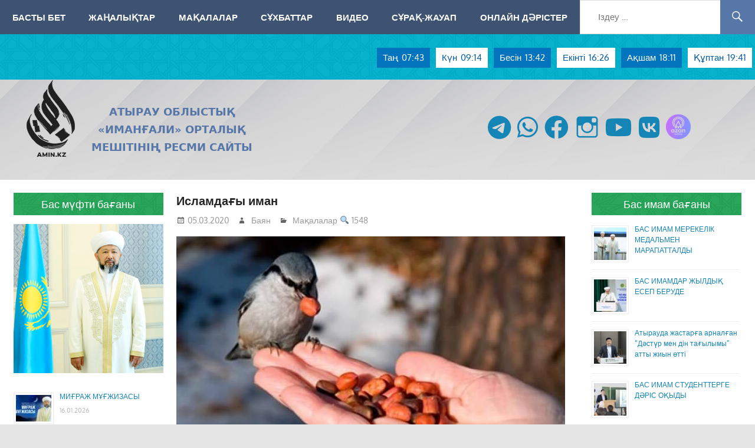

--- FILE ---
content_type: text/html; charset=UTF-8
request_url: https://amin.kz/islamdaghy-iman/
body_size: 15092
content:
<!DOCTYPE html>
<html  prefix="og: http://ogp.me/ns#">
<head>
<meta charset="UTF-8">
<meta name="viewport" content="width=device-width, initial-scale=1">
<link rel="profile" href="https://gmpg.org/xfn/11">
<link rel="pingback" href="https://amin.kz/xmlrpc.php">
<title>Исламдағы иман | AMIN.KZ</title>
<!-- The SEO Framework by Sybre Waaijer -->
<meta name="robots" content="max-snippet:-1,max-image-preview:standard,max-video-preview:-1" />
<meta name="description" content="Иман сөзінің шариғаттағы мағынасы &ndash; Хазіреті Пайғамбарға (с.ғ.с) Алла Тағаладан жеткен нақты үкімдерді растап, ешбір күмәнсіз қабыл ету&#8230;" />
<meta property="og:image" content="https://amin.kz/wp-content/uploads/2020/03/a94223583c21271a45ef62305d4e2266_m.jpg" />
<meta property="og:image:width" content="659" />
<meta property="og:image:height" content="494" />
<meta property="og:locale" content="kk_KZ" />
<meta property="og:type" content="article" />
<meta property="og:title" content="Исламдағы иман | AMIN.KZ" />
<meta property="og:description" content="Иман сөзінің шариғаттағы мағынасы &ndash; Хазіреті Пайғамбарға (с.ғ.с) Алла Тағаладан жеткен нақты үкімдерді растап, ешбір күмәнсіз қабыл ету, әрі бұлардың хақтығына шын көңілмен сену болып табылады." />
<meta property="og:url" content="https://amin.kz/islamdaghy-iman/" />
<meta property="og:site_name" content="AMIN.KZ" />
<meta property="og:updated_time" content="2020-03-05T12:42+00:00" />
<meta property="article:published_time" content="2020-03-05T12:42+00:00" />
<meta property="article:modified_time" content="2020-03-05T12:42+00:00" />
<meta name="twitter:card" content="summary_large_image" />
<meta name="twitter:title" content="Исламдағы иман | AMIN.KZ" />
<meta name="twitter:description" content="Иман сөзінің шариғаттағы мағынасы &ndash; Хазіреті Пайғамбарға (с.ғ.с) Алла Тағаладан жеткен нақты үкімдерді растап, ешбір күмәнсіз қабыл ету, әрі бұлардың хақтығына шын көңілмен сену болып табылады." />
<meta name="twitter:image" content="https://amin.kz/wp-content/uploads/2020/03/a94223583c21271a45ef62305d4e2266_m.jpg" />
<link rel="canonical" href="https://amin.kz/islamdaghy-iman/" />
<script type="application/ld+json">{"@context":"https://schema.org","@type":"BreadcrumbList","itemListElement":[{"@type":"ListItem","position":1,"item":{"@id":"https://amin.kz/","name":"AMIN.KZ"}},{"@type":"ListItem","position":2,"item":{"@id":"https://amin.kz/category/maqalalar/","name":"\u041c\u0430\u049b\u0430\u043b\u0430\u043b\u0430\u0440"}},{"@type":"ListItem","position":3,"item":{"@id":"https://amin.kz/islamdaghy-iman/","name":"\u0418\u0441\u043b\u0430\u043c\u0434\u0430\u0493\u044b \u0438\u043c\u0430\u043d"}}]}</script>
<!-- / The SEO Framework by Sybre Waaijer | 25.64ms meta | 6.66ms boot -->
<link rel='dns-prefetch' href='//static.addtoany.com' />
<link rel="alternate" type="application/rss+xml" title="AMIN.KZ &raquo; Веб-арна" href="https://amin.kz/feed/" />
<link rel="alternate" type="application/rss+xml" title="AMIN.KZ &raquo; пікірлер веб-арнасы" href="https://amin.kz/comments/feed/" />
<script type="text/javascript">
window._wpemojiSettings = {"baseUrl":"https:\/\/s.w.org\/images\/core\/emoji\/14.0.0\/72x72\/","ext":".png","svgUrl":"https:\/\/s.w.org\/images\/core\/emoji\/14.0.0\/svg\/","svgExt":".svg","source":{"concatemoji":"https:\/\/amin.kz\/wp-includes\/js\/wp-emoji-release.min.js?ver=6.2.8"}};
/*! This file is auto-generated */
!function(e,a,t){var n,r,o,i=a.createElement("canvas"),p=i.getContext&&i.getContext("2d");function s(e,t){p.clearRect(0,0,i.width,i.height),p.fillText(e,0,0);e=i.toDataURL();return p.clearRect(0,0,i.width,i.height),p.fillText(t,0,0),e===i.toDataURL()}function c(e){var t=a.createElement("script");t.src=e,t.defer=t.type="text/javascript",a.getElementsByTagName("head")[0].appendChild(t)}for(o=Array("flag","emoji"),t.supports={everything:!0,everythingExceptFlag:!0},r=0;r<o.length;r++)t.supports[o[r]]=function(e){if(p&&p.fillText)switch(p.textBaseline="top",p.font="600 32px Arial",e){case"flag":return s("\ud83c\udff3\ufe0f\u200d\u26a7\ufe0f","\ud83c\udff3\ufe0f\u200b\u26a7\ufe0f")?!1:!s("\ud83c\uddfa\ud83c\uddf3","\ud83c\uddfa\u200b\ud83c\uddf3")&&!s("\ud83c\udff4\udb40\udc67\udb40\udc62\udb40\udc65\udb40\udc6e\udb40\udc67\udb40\udc7f","\ud83c\udff4\u200b\udb40\udc67\u200b\udb40\udc62\u200b\udb40\udc65\u200b\udb40\udc6e\u200b\udb40\udc67\u200b\udb40\udc7f");case"emoji":return!s("\ud83e\udef1\ud83c\udffb\u200d\ud83e\udef2\ud83c\udfff","\ud83e\udef1\ud83c\udffb\u200b\ud83e\udef2\ud83c\udfff")}return!1}(o[r]),t.supports.everything=t.supports.everything&&t.supports[o[r]],"flag"!==o[r]&&(t.supports.everythingExceptFlag=t.supports.everythingExceptFlag&&t.supports[o[r]]);t.supports.everythingExceptFlag=t.supports.everythingExceptFlag&&!t.supports.flag,t.DOMReady=!1,t.readyCallback=function(){t.DOMReady=!0},t.supports.everything||(n=function(){t.readyCallback()},a.addEventListener?(a.addEventListener("DOMContentLoaded",n,!1),e.addEventListener("load",n,!1)):(e.attachEvent("onload",n),a.attachEvent("onreadystatechange",function(){"complete"===a.readyState&&t.readyCallback()})),(e=t.source||{}).concatemoji?c(e.concatemoji):e.wpemoji&&e.twemoji&&(c(e.twemoji),c(e.wpemoji)))}(window,document,window._wpemojiSettings);
</script>
<style type="text/css">
img.wp-smiley,
img.emoji {
display: inline !important;
border: none !important;
box-shadow: none !important;
height: 1em !important;
width: 1em !important;
margin: 0 0.07em !important;
vertical-align: -0.1em !important;
background: none !important;
padding: 0 !important;
}
</style>
<!-- <link rel='stylesheet' id='pt-cv-public-style-css' href='https://amin.kz/wp-content/plugins/content-views-query-and-display-post-page/public/assets/css/cv.css?ver=2.3.2' type='text/css' media='all' /> -->
<!-- <link rel='stylesheet' id='gambit-custom-fonts-css' href='https://amin.kz/wp-content/themes/gambit/assets/css/custom-fonts.css?ver=20180413' type='text/css' media='all' /> -->
<!-- <link rel='stylesheet' id='dashicons-css' href='https://amin.kz/wp-includes/css/dashicons.min.css?ver=6.2.8' type='text/css' media='all' /> -->
<!-- <link rel='stylesheet' id='elusive-css' href='https://amin.kz/wp-content/plugins/menu-icons/vendor/codeinwp/icon-picker/css/types/elusive.min.css?ver=2.0' type='text/css' media='all' /> -->
<!-- <link rel='stylesheet' id='menu-icon-font-awesome-css' href='https://amin.kz/wp-content/plugins/menu-icons/css/fontawesome/css/all.min.css?ver=5.15.4' type='text/css' media='all' /> -->
<!-- <link rel='stylesheet' id='foundation-icons-css' href='https://amin.kz/wp-content/plugins/menu-icons/vendor/codeinwp/icon-picker/css/types/foundation-icons.min.css?ver=3.0' type='text/css' media='all' /> -->
<!-- <link rel='stylesheet' id='genericons-css' href='https://amin.kz/wp-content/plugins/menu-icons/vendor/codeinwp/icon-picker/css/types/genericons.min.css?ver=3.4' type='text/css' media='all' /> -->
<!-- <link rel='stylesheet' id='menu-icons-extra-css' href='https://amin.kz/wp-content/plugins/menu-icons/css/extra.min.css?ver=0.13.5' type='text/css' media='all' /> -->
<!-- <link rel='stylesheet' id='wp-block-library-css' href='https://amin.kz/wp-includes/css/dist/block-library/style.min.css?ver=6.2.8' type='text/css' media='all' /> -->
<!-- <link rel='stylesheet' id='classic-theme-styles-css' href='https://amin.kz/wp-includes/css/classic-themes.min.css?ver=6.2.8' type='text/css' media='all' /> -->
<link rel="stylesheet" type="text/css" href="//amin.kz/wp-content/cache/wpfc-minified/146wv9ue/6bk3p.css" media="all"/>
<style id='global-styles-inline-css' type='text/css'>
body{--wp--preset--color--black: #303030;--wp--preset--color--cyan-bluish-gray: #abb8c3;--wp--preset--color--white: #ffffff;--wp--preset--color--pale-pink: #f78da7;--wp--preset--color--vivid-red: #cf2e2e;--wp--preset--color--luminous-vivid-orange: #ff6900;--wp--preset--color--luminous-vivid-amber: #fcb900;--wp--preset--color--light-green-cyan: #7bdcb5;--wp--preset--color--vivid-green-cyan: #00d084;--wp--preset--color--pale-cyan-blue: #8ed1fc;--wp--preset--color--vivid-cyan-blue: #0693e3;--wp--preset--color--vivid-purple: #9b51e0;--wp--preset--color--primary: #1585b5;--wp--preset--color--light-gray: #f0f0f0;--wp--preset--color--dark-gray: #777777;--wp--preset--gradient--vivid-cyan-blue-to-vivid-purple: linear-gradient(135deg,rgba(6,147,227,1) 0%,rgb(155,81,224) 100%);--wp--preset--gradient--light-green-cyan-to-vivid-green-cyan: linear-gradient(135deg,rgb(122,220,180) 0%,rgb(0,208,130) 100%);--wp--preset--gradient--luminous-vivid-amber-to-luminous-vivid-orange: linear-gradient(135deg,rgba(252,185,0,1) 0%,rgba(255,105,0,1) 100%);--wp--preset--gradient--luminous-vivid-orange-to-vivid-red: linear-gradient(135deg,rgba(255,105,0,1) 0%,rgb(207,46,46) 100%);--wp--preset--gradient--very-light-gray-to-cyan-bluish-gray: linear-gradient(135deg,rgb(238,238,238) 0%,rgb(169,184,195) 100%);--wp--preset--gradient--cool-to-warm-spectrum: linear-gradient(135deg,rgb(74,234,220) 0%,rgb(151,120,209) 20%,rgb(207,42,186) 40%,rgb(238,44,130) 60%,rgb(251,105,98) 80%,rgb(254,248,76) 100%);--wp--preset--gradient--blush-light-purple: linear-gradient(135deg,rgb(255,206,236) 0%,rgb(152,150,240) 100%);--wp--preset--gradient--blush-bordeaux: linear-gradient(135deg,rgb(254,205,165) 0%,rgb(254,45,45) 50%,rgb(107,0,62) 100%);--wp--preset--gradient--luminous-dusk: linear-gradient(135deg,rgb(255,203,112) 0%,rgb(199,81,192) 50%,rgb(65,88,208) 100%);--wp--preset--gradient--pale-ocean: linear-gradient(135deg,rgb(255,245,203) 0%,rgb(182,227,212) 50%,rgb(51,167,181) 100%);--wp--preset--gradient--electric-grass: linear-gradient(135deg,rgb(202,248,128) 0%,rgb(113,206,126) 100%);--wp--preset--gradient--midnight: linear-gradient(135deg,rgb(2,3,129) 0%,rgb(40,116,252) 100%);--wp--preset--duotone--dark-grayscale: url('#wp-duotone-dark-grayscale');--wp--preset--duotone--grayscale: url('#wp-duotone-grayscale');--wp--preset--duotone--purple-yellow: url('#wp-duotone-purple-yellow');--wp--preset--duotone--blue-red: url('#wp-duotone-blue-red');--wp--preset--duotone--midnight: url('#wp-duotone-midnight');--wp--preset--duotone--magenta-yellow: url('#wp-duotone-magenta-yellow');--wp--preset--duotone--purple-green: url('#wp-duotone-purple-green');--wp--preset--duotone--blue-orange: url('#wp-duotone-blue-orange');--wp--preset--font-size--small: 13px;--wp--preset--font-size--medium: 20px;--wp--preset--font-size--large: 36px;--wp--preset--font-size--x-large: 42px;--wp--preset--spacing--20: 0.44rem;--wp--preset--spacing--30: 0.67rem;--wp--preset--spacing--40: 1rem;--wp--preset--spacing--50: 1.5rem;--wp--preset--spacing--60: 2.25rem;--wp--preset--spacing--70: 3.38rem;--wp--preset--spacing--80: 5.06rem;--wp--preset--shadow--natural: 6px 6px 9px rgba(0, 0, 0, 0.2);--wp--preset--shadow--deep: 12px 12px 50px rgba(0, 0, 0, 0.4);--wp--preset--shadow--sharp: 6px 6px 0px rgba(0, 0, 0, 0.2);--wp--preset--shadow--outlined: 6px 6px 0px -3px rgba(255, 255, 255, 1), 6px 6px rgba(0, 0, 0, 1);--wp--preset--shadow--crisp: 6px 6px 0px rgba(0, 0, 0, 1);}:where(.is-layout-flex){gap: 0.5em;}body .is-layout-flow > .alignleft{float: left;margin-inline-start: 0;margin-inline-end: 2em;}body .is-layout-flow > .alignright{float: right;margin-inline-start: 2em;margin-inline-end: 0;}body .is-layout-flow > .aligncenter{margin-left: auto !important;margin-right: auto !important;}body .is-layout-constrained > .alignleft{float: left;margin-inline-start: 0;margin-inline-end: 2em;}body .is-layout-constrained > .alignright{float: right;margin-inline-start: 2em;margin-inline-end: 0;}body .is-layout-constrained > .aligncenter{margin-left: auto !important;margin-right: auto !important;}body .is-layout-constrained > :where(:not(.alignleft):not(.alignright):not(.alignfull)){max-width: var(--wp--style--global--content-size);margin-left: auto !important;margin-right: auto !important;}body .is-layout-constrained > .alignwide{max-width: var(--wp--style--global--wide-size);}body .is-layout-flex{display: flex;}body .is-layout-flex{flex-wrap: wrap;align-items: center;}body .is-layout-flex > *{margin: 0;}:where(.wp-block-columns.is-layout-flex){gap: 2em;}.has-black-color{color: var(--wp--preset--color--black) !important;}.has-cyan-bluish-gray-color{color: var(--wp--preset--color--cyan-bluish-gray) !important;}.has-white-color{color: var(--wp--preset--color--white) !important;}.has-pale-pink-color{color: var(--wp--preset--color--pale-pink) !important;}.has-vivid-red-color{color: var(--wp--preset--color--vivid-red) !important;}.has-luminous-vivid-orange-color{color: var(--wp--preset--color--luminous-vivid-orange) !important;}.has-luminous-vivid-amber-color{color: var(--wp--preset--color--luminous-vivid-amber) !important;}.has-light-green-cyan-color{color: var(--wp--preset--color--light-green-cyan) !important;}.has-vivid-green-cyan-color{color: var(--wp--preset--color--vivid-green-cyan) !important;}.has-pale-cyan-blue-color{color: var(--wp--preset--color--pale-cyan-blue) !important;}.has-vivid-cyan-blue-color{color: var(--wp--preset--color--vivid-cyan-blue) !important;}.has-vivid-purple-color{color: var(--wp--preset--color--vivid-purple) !important;}.has-black-background-color{background-color: var(--wp--preset--color--black) !important;}.has-cyan-bluish-gray-background-color{background-color: var(--wp--preset--color--cyan-bluish-gray) !important;}.has-white-background-color{background-color: var(--wp--preset--color--white) !important;}.has-pale-pink-background-color{background-color: var(--wp--preset--color--pale-pink) !important;}.has-vivid-red-background-color{background-color: var(--wp--preset--color--vivid-red) !important;}.has-luminous-vivid-orange-background-color{background-color: var(--wp--preset--color--luminous-vivid-orange) !important;}.has-luminous-vivid-amber-background-color{background-color: var(--wp--preset--color--luminous-vivid-amber) !important;}.has-light-green-cyan-background-color{background-color: var(--wp--preset--color--light-green-cyan) !important;}.has-vivid-green-cyan-background-color{background-color: var(--wp--preset--color--vivid-green-cyan) !important;}.has-pale-cyan-blue-background-color{background-color: var(--wp--preset--color--pale-cyan-blue) !important;}.has-vivid-cyan-blue-background-color{background-color: var(--wp--preset--color--vivid-cyan-blue) !important;}.has-vivid-purple-background-color{background-color: var(--wp--preset--color--vivid-purple) !important;}.has-black-border-color{border-color: var(--wp--preset--color--black) !important;}.has-cyan-bluish-gray-border-color{border-color: var(--wp--preset--color--cyan-bluish-gray) !important;}.has-white-border-color{border-color: var(--wp--preset--color--white) !important;}.has-pale-pink-border-color{border-color: var(--wp--preset--color--pale-pink) !important;}.has-vivid-red-border-color{border-color: var(--wp--preset--color--vivid-red) !important;}.has-luminous-vivid-orange-border-color{border-color: var(--wp--preset--color--luminous-vivid-orange) !important;}.has-luminous-vivid-amber-border-color{border-color: var(--wp--preset--color--luminous-vivid-amber) !important;}.has-light-green-cyan-border-color{border-color: var(--wp--preset--color--light-green-cyan) !important;}.has-vivid-green-cyan-border-color{border-color: var(--wp--preset--color--vivid-green-cyan) !important;}.has-pale-cyan-blue-border-color{border-color: var(--wp--preset--color--pale-cyan-blue) !important;}.has-vivid-cyan-blue-border-color{border-color: var(--wp--preset--color--vivid-cyan-blue) !important;}.has-vivid-purple-border-color{border-color: var(--wp--preset--color--vivid-purple) !important;}.has-vivid-cyan-blue-to-vivid-purple-gradient-background{background: var(--wp--preset--gradient--vivid-cyan-blue-to-vivid-purple) !important;}.has-light-green-cyan-to-vivid-green-cyan-gradient-background{background: var(--wp--preset--gradient--light-green-cyan-to-vivid-green-cyan) !important;}.has-luminous-vivid-amber-to-luminous-vivid-orange-gradient-background{background: var(--wp--preset--gradient--luminous-vivid-amber-to-luminous-vivid-orange) !important;}.has-luminous-vivid-orange-to-vivid-red-gradient-background{background: var(--wp--preset--gradient--luminous-vivid-orange-to-vivid-red) !important;}.has-very-light-gray-to-cyan-bluish-gray-gradient-background{background: var(--wp--preset--gradient--very-light-gray-to-cyan-bluish-gray) !important;}.has-cool-to-warm-spectrum-gradient-background{background: var(--wp--preset--gradient--cool-to-warm-spectrum) !important;}.has-blush-light-purple-gradient-background{background: var(--wp--preset--gradient--blush-light-purple) !important;}.has-blush-bordeaux-gradient-background{background: var(--wp--preset--gradient--blush-bordeaux) !important;}.has-luminous-dusk-gradient-background{background: var(--wp--preset--gradient--luminous-dusk) !important;}.has-pale-ocean-gradient-background{background: var(--wp--preset--gradient--pale-ocean) !important;}.has-electric-grass-gradient-background{background: var(--wp--preset--gradient--electric-grass) !important;}.has-midnight-gradient-background{background: var(--wp--preset--gradient--midnight) !important;}.has-small-font-size{font-size: var(--wp--preset--font-size--small) !important;}.has-medium-font-size{font-size: var(--wp--preset--font-size--medium) !important;}.has-large-font-size{font-size: var(--wp--preset--font-size--large) !important;}.has-x-large-font-size{font-size: var(--wp--preset--font-size--x-large) !important;}
.wp-block-navigation a:where(:not(.wp-element-button)){color: inherit;}
:where(.wp-block-columns.is-layout-flex){gap: 2em;}
.wp-block-pullquote{font-size: 1.5em;line-height: 1.6;}
</style>
<!-- <link rel='stylesheet' id='crp-style-rounded-thumbs-css' href='https://amin.kz/wp-content/plugins/contextual-related-posts/css/rounded-thumbs.min.css?ver=3.3.3' type='text/css' media='all' /> -->
<link rel="stylesheet" type="text/css" href="//amin.kz/wp-content/cache/wpfc-minified/klkjp01v/6bk3p.css" media="all"/>
<style id='crp-style-rounded-thumbs-inline-css' type='text/css'>
.crp_related.crp-rounded-thumbs a {
width: 300px;
height: 240px;
text-decoration: none;
}
.crp_related.crp-rounded-thumbs img {
max-width: 300px;
margin: auto;
}
.crp_related.crp-rounded-thumbs .crp_title {
width: 100%;
}
</style>
<!-- <link rel='stylesheet' id='jquery-smooth-scroll-css' href='https://amin.kz/wp-content/plugins/jquery-smooth-scroll/css/style.css?ver=6.2.8' type='text/css' media='all' /> -->
<!-- <link rel='stylesheet' id='simple-youtube-responsive-css' href='https://amin.kz/wp-content/plugins/simple-youtube-responsive/css/yt-responsive.css?ver=3.1' type='text/css' media='all' /> -->
<!-- <link rel='stylesheet' id='wpmi-icons-css' href='https://amin.kz/wp-content/plugins/wp-menu-icons/assets/css/wpmi.css?ver=2.2.5' type='text/css' media='all' /> -->
<!-- <link rel='stylesheet' id='gambit-stylesheet-css' href='https://amin.kz/wp-content/themes/gambit/style.css?ver=1.6.4' type='text/css' media='all' /> -->
<link rel="stylesheet" type="text/css" href="//amin.kz/wp-content/cache/wpfc-minified/kypabr1d/6bk3p.css" media="all"/>
<style id='gambit-stylesheet-inline-css' type='text/css'>
.site-title { position: absolute; clip: rect(1px, 1px, 1px, 1px); width: 1px; height: 1px; overflow: hidden; }
</style>
<!-- <link rel='stylesheet' id='themezee-related-posts-css' href='https://amin.kz/wp-content/themes/gambit/assets/css/themezee-related-posts.css?ver=20160421' type='text/css' media='all' /> -->
<!-- <link rel='stylesheet' id='addtoany-css' href='https://amin.kz/wp-content/plugins/add-to-any/addtoany.min.css?ver=1.16' type='text/css' media='all' /> -->
<link rel="stylesheet" type="text/css" href="//amin.kz/wp-content/cache/wpfc-minified/d6kno9n1/6bk3p.css" media="all"/>
<!--n2css--><script type='text/javascript' id='addtoany-core-js-before'>
window.a2a_config=window.a2a_config||{};a2a_config.callbacks=[];a2a_config.overlays=[];a2a_config.templates={};a2a_localize = {
Share: "Share",
Save: "Save",
Subscribe: "Subscribe",
Email: "Email",
Bookmark: "Bookmark",
ShowAll: "Show all",
ShowLess: "Show less",
FindServices: "Find service(s)",
FindAnyServiceToAddTo: "Instantly find any service to add to",
PoweredBy: "Powered by",
ShareViaEmail: "Share via email",
SubscribeViaEmail: "Subscribe via email",
BookmarkInYourBrowser: "Bookmark in your browser",
BookmarkInstructions: "Press Ctrl+D or \u2318+D to bookmark this page",
AddToYourFavorites: "Add to your favorites",
SendFromWebOrProgram: "Send from any email address or email program",
EmailProgram: "Email program",
More: "More&#8230;",
ThanksForSharing: "Thanks for sharing!",
ThanksForFollowing: "Thanks for following!"
};
</script>
<script type='text/javascript' async src='https://static.addtoany.com/menu/page.js' id='addtoany-core-js'></script>
<script src='//amin.kz/wp-content/cache/wpfc-minified/1osxfusp/6bk3p.js' type="text/javascript"></script>
<!-- <script type='text/javascript' src='https://amin.kz/wp-includes/js/jquery/jquery.min.js?ver=3.6.4' id='jquery-core-js'></script> -->
<!-- <script type='text/javascript' src='https://amin.kz/wp-includes/js/jquery/jquery-migrate.min.js?ver=3.4.0' id='jquery-migrate-js'></script> -->
<!-- <script type='text/javascript' async src='https://amin.kz/wp-content/plugins/add-to-any/addtoany.min.js?ver=1.1' id='addtoany-jquery-js'></script> -->
<!--[if lt IE 9]>
<script type='text/javascript' src='https://amin.kz/wp-content/themes/gambit/assets/js/html5shiv.min.js?ver=3.7.3' id='html5shiv-js'></script>
<![endif]-->
<script type='text/javascript' id='gambit-jquery-navigation-js-extra'>
/* <![CDATA[ */
var gambit_menu_title = "\u041c\u04d9\u0437\u0456\u0440\u0433\u0435 \u04e9\u0442\u0443";
/* ]]> */
</script>
<script src='//amin.kz/wp-content/cache/wpfc-minified/ml9n8f8r/6bk3p.js' type="text/javascript"></script>
<!-- <script type='text/javascript' src='https://amin.kz/wp-content/themes/gambit/assets/js/navigation.js?ver=20160719' id='gambit-jquery-navigation-js'></script> -->
<link rel="https://api.w.org/" href="https://amin.kz/wp-json/" /><link rel="alternate" type="application/json" href="https://amin.kz/wp-json/wp/v2/posts/513" /><link rel="EditURI" type="application/rsd+xml" title="RSD" href="https://amin.kz/xmlrpc.php?rsd" />
<link rel="wlwmanifest" type="application/wlwmanifest+xml" href="https://amin.kz/wp-includes/wlwmanifest.xml" />
<link rel="alternate" type="application/json+oembed" href="https://amin.kz/wp-json/oembed/1.0/embed?url=https%3A%2F%2Famin.kz%2Fislamdaghy-iman%2F" />
<link rel="alternate" type="text/xml+oembed" href="https://amin.kz/wp-json/oembed/1.0/embed?url=https%3A%2F%2Famin.kz%2Fislamdaghy-iman%2F&#038;format=xml" />
<style type="text/css">0</style><style>.svg-social-menu .screen-reader-text {clip: rect(1px, 1px, 1px, 1px);height: 1px;overflow: hidden;position: absolute !important;word-wrap: normal !important;
}.svg-social-menu {padding-left: 0;}.svg-social-menu li {display: inline-block; list-style-type: none;margin: 0 0.5em 0.5em 0;line-height: 0;font-size: .9em;}.svg-social-menu li::before {display: none;}.svg-social-menu svg {fill: currentColor; height: 2em; width: 2em;}.svg-social-menu a, .svg-social-menu li {background: none; border: none; box-shadow: none;}.svg-social-menu a:hover,.svg-social-menu a:focus,.svg-social-menu a:active {background:none;border:none;box-shadow:none;color:currentColor;}.svg-social-menu a:hover svg,.svg-social-menu a:focus svg,.svg-social-menu a:active svg {opacity: .7;}</style>
<!-- Open Graph Meta Data by WP-Open-Graph plugin-->
<meta property="og:site_name" content="AMIN.KZ" />
<meta property="og:locale" content="kk" />
<meta property="og:type" content="article" />
<meta property="og:image:width" content="659" />
<meta property="og:image:height" content="494" />
<meta property="og:image" content="https://amin.kz/wp-content/uploads/2020/03/a94223583c21271a45ef62305d4e2266_m.jpg" />
<meta property="og:title" content="Исламдағы иман" />
<meta property="og:url" content="https://amin.kz/islamdaghy-iman/" />
<meta property="og:description" content="Иман сөзінің шариғаттағы мағынасы – Хазіреті Пайғамбарға (с.ғ.с) Алла Тағаладан жеткен нақты үкімдерді растап, ешбір күмәнсіз қабыл ету, әрі бұлардың хақтығына шын көңілмен сену болып" />
<!-- /Open Graph Meta Data -->
<link rel="icon" href="https://amin.kz/wp-content/uploads/2020/02/cropped-hotpng.com-id-eenku-e1581241307716-1-32x32.png" sizes="32x32" />
<link rel="icon" href="https://amin.kz/wp-content/uploads/2020/02/cropped-hotpng.com-id-eenku-e1581241307716-1-192x192.png" sizes="192x192" />
<link rel="apple-touch-icon" href="https://amin.kz/wp-content/uploads/2020/02/cropped-hotpng.com-id-eenku-e1581241307716-1-180x180.png" />
<meta name="msapplication-TileImage" content="https://amin.kz/wp-content/uploads/2020/02/cropped-hotpng.com-id-eenku-e1581241307716-1-270x270.png" />
</head>
<body data-rsssl=1 class="post-template-default single single-post postid-513 single-format-standard wp-custom-logo wp-embed-responsive content-center elementor-default">
<div id="page" class="hfeed site">
<a class="skip-link screen-reader-text" href="#content">Skip to content</a>
<header id="masthead" class="site-header clearfix" role="banner">
<div class="header-main container clearfix">
<div class="header-widgets clearfix">
<div id="main-navigation-wrap" class="primary-navigation-wrap">
<nav id="main-navigation" class="primary-navigation container navigation clearfix" role="navigation">
<ul id="menu-menu-1" class="main-navigation-menu"><li id="menu-item-200" class="menu-item menu-item-type-post_type menu-item-object-page menu-item-home menu-item-200"><a href="https://amin.kz/">Басты бет</a></li>
<li id="menu-item-102" class="menu-item menu-item-type-custom menu-item-object-custom menu-item-102"><a href="/zhanhalyqtar">Жаңалықтар</a></li>
<li id="menu-item-244" class="menu-item menu-item-type-post_type menu-item-object-page menu-item-244"><a href="https://amin.kz/maqalalar/">Мақалалар</a></li>
<li id="menu-item-221" class="menu-item menu-item-type-post_type menu-item-object-page menu-item-221"><a href="https://amin.kz/suhbattar/">Сұхбаттар</a></li>
<li id="menu-item-640" class="menu-item menu-item-type-post_type menu-item-object-page menu-item-640"><a href="https://amin.kz/video/">Видео</a></li>
<li id="menu-item-27521" class="menu-item menu-item-type-taxonomy menu-item-object-category menu-item-27521"><a href="https://amin.kz/category/suraq-zhauap/">Сұрақ-жауап</a></li>
<li id="menu-item-27527" class="menu-item menu-item-type-post_type menu-item-object-page menu-item-27527"><a href="https://amin.kz/onlajn-darister/">Онлайн дәрістер</a></li>
</ul>				<div class="widget widget_search">
<form role="search" method="get" class="search-form" action="https://amin.kz/">
<label>
<span class="screen-reader-text">Іздеу:</span>
<input type="search" class="search-field"
placeholder="Іздеу &hellip;"
value="" name="s"
title="Іздеу:" />
</label>
<button type="submit" class="search-submit">
<span class="genericon-search"></span>
<span class="screen-reader-text">&hellip;</span>
</button>
</form>
</div>				
</nav><!-- #main-navigation -->
</div>
<table style="direction: inherit; width: 100%; border-collapse: collapse; ">
<tbody style="float: right;"> 
<tr style="float: left; margin: 0 5px 5px 5px; background-color: #0274be; color: #ffffff;"><td style="text-align: center; padding-left: 10px; border: none !important;">Таң</td><td style="text-align: center; padding-right: 10px;border: none !important;">07:43</td></tr>
<tr style="float: left; margin: 0 5px 5px 5px; background-color: #ffffff; color: #035a9e;"><td style="text-align: center; padding-left: 10px;border: none !important;">Күн</td><p><td style="text-align: center; padding-right: 10px;border: none !important;">09:14</td></p></tr>
<tr style="float: left; margin: 0 5px 5px 5px; background-color: #0274be; color: #ffffff;"><td style="text-align: center;  padding-left: 10px;border: none !important;">Бесін</td><td style="text-align: center; padding-right: 10px;border: none !important;">13:42</td></tr>
<tr style="float: left; margin: 0 5px 5px 5px; background-color: #ffffff; color: #035a9e;"><td style="text-align: center;  padding-left: 10px;border: none !important;">Екінті</td><td style="text-align: center; padding-right: 10px;border: none !important;">16:26</td></tr>
<tr style="float: left; margin: 0 5px 5px 5px; background-color: #0274be; color: #ffffff;"><td style="text-align: center;  padding-left: 10px;border: none !important;">Ақшам</td><td style="text-align: center; padding-right: 10px;border: none !important;">18:11</td></tr>
<tr style="float: left; margin: 0 5px 5px 5px; background-color: #ffffff; color: #035a9e;"><td style="text-align: center;  padding-left: 10px;border: none !important;">Құптан</td><td style="text-align: center; padding-right: 10px;border: none !important;">19:41</td></tr>
</tbody>
</table>
</div><!-- .header-widgets -->
<div id="logo" class="site-branding clearfix">
<a href="https://amin.kz/" class="custom-logo-link" rel="home"><img width="82" height="130" src="https://amin.kz/wp-content/uploads/2021/02/logo-1.png" class="custom-logo" alt="AMIN.KZ" decoding="async" /></a>					
<p class="site-title"><a href="https://amin.kz/" rel="home">AMIN.KZ</a></p>
<p class="site-description">АТЫРАУ ОБЛЫСТЫҚ «ИМАНҒАЛИ» ОРТАЛЫҚ МЕШІТІНІҢ РЕСМИ САЙТЫ</p>
<aside id="svg_social_menu_widget-3" class="header-widget widget-svg-social-menu"><ul id="menu-social-menu" class="svg-social-menu"><li id="menu-item-27370" class="menu-item menu-item-type-custom menu-item-object-custom menu-item-27370"><a href="https://share.kz/g7FG"><i class="_mi fab fa-telegram" aria-hidden="true" style="font-size:3em;"></i><span class="visuallyhidden">telegram</span></a></li>
<li id="menu-item-356" class="menu-item menu-item-type-custom menu-item-object-custom menu-item-356"><a href="http://wa.me/77781747160"><i class="_mi fab fa-whatsapp" aria-hidden="true" style="font-size:3em;"></i><span class="visuallyhidden">whatsapp</span></a></li>
<li id="menu-item-338" class="menu-item menu-item-type-custom menu-item-object-custom menu-item-338"><a href="https://fb.com/amin.kz.9"><i class="_mi fab fa-facebook" aria-hidden="true" style="font-size:3em;"></i><span class="visuallyhidden">facebook</span></a></li>
<li id="menu-item-339" class="menu-item menu-item-type-custom menu-item-object-custom menu-item-339"><a href="https://share.kz/gdkh"><i class="_mi genericon genericon-instagram" aria-hidden="true" style="font-size:3em;"></i><span class="visuallyhidden">instagram</span></a></li>
<li id="menu-item-357" class="menu-item menu-item-type-custom menu-item-object-custom menu-item-357"><a href="https://share.kz/gjh7"><i class="_mi fab fa-youtube" aria-hidden="true" style="font-size:3em;"></i><span class="visuallyhidden">youtube</span></a></li>
<li id="menu-item-27371" class="menu-item menu-item-type-custom menu-item-object-custom menu-item-27371"><a href="https://vk.com/imangalimeshiti"><i class="_mi fab fa-vk" aria-hidden="true" style="font-size:3em;"></i><span class="visuallyhidden">vk</span></a></li>
<li id="menu-item-27980" class="menu-item menu-item-type-custom menu-item-object-custom menu-item-27980"><a href="http://194.39.67.35/radioA"><img width="42" height="42" src="https://amin.kz/wp-content/uploads/2025/06/azanr.png" class="_mi _image" alt="" decoding="async" loading="lazy" aria-hidden="true" /><span class="visuallyhidden">Azan радиосы</span></a></li>
</ul></aside>				</div><!-- .site-branding -->
</div><!-- .header-main -->
</header><!-- #masthead -->
<div id="content-wrap" class="site-content-wrap clearfix">
<div id="content" class="site-content container clearfix">
<section id="primary" class="content-area">
<main id="main" class="site-main" role="main">
<article id="post-513" class="post-513 post type-post status-publish format-standard has-post-thumbnail hentry category-maqalalar tag-iman tag-islam">
<header class="entry-header">
<h1 class="entry-title">Исламдағы иман</h1>		
<div class="entry-meta"><span class="meta-date"><a href="https://amin.kz/islamdaghy-iman/" title="17:42" rel="bookmark"><time class="entry-date published updated" datetime="2020-03-05T17:42:47+05:00">05.03.2020</time></a></span><span class="meta-author"> <span class="author vcard"><a class="url fn n" href="https://amin.kz/author/bayan/" title="View all posts by Баян" rel="author">Баян</a></span></span><span class="meta-category"> <a href="https://amin.kz/category/maqalalar/" rel="category tag">Мақалалар</a></span>  &#128269; 1548		
</header><!-- .entry-header -->
<img width="659" height="450" src="https://amin.kz/wp-content/uploads/2020/03/a94223583c21271a45ef62305d4e2266_m-659x450.jpg" class="attachment-post-thumbnail size-post-thumbnail wp-post-image" alt="" decoding="async" />
<div class="entry-content clearfix">
<p><strong>Иман сөзінің шариғаттағы мағынасы – Хазіреті Пайғамбарға (с.ғ.с) Алла Тағаладан жеткен нақты үкімдерді растап, ешбір күмәнсіз қабыл ету, әрі бұлардың хақтығына шын көңілмен сену болып табылады.</strong></p>
<p>Иман етудің негізгі қағидасы жүрекпен бекітіп, тілмен айту. Себебі, бір адамның толық мұсылман болуы үшін иман негіздерін жүрегімен қуаттап, тілімен сенгендігін айтуы тиіс.</p>
<p><strong>Иман негіздерін жүрекпен бекіту (тасдиқ</strong>)</p>
<p>Иманның негізгі шарты жүрекпен қуаттау болып келеді. Себебі, аяттар мен хадистер иманның жүректе болатындығын білдіреді. Иман қолмен ұстап, көзбен көрінетін нәрсе емес, тек жүрекпен сезіледі. Мұны мынадай аяттардан анық байқауға болады.</p>
<p><strong>«Әй, Пайғамбар! Ауыздарымен: «Сендік», &#8211; деп жүректері сенбегендермен яһудилерден күпірде жарысқандар сені кейітпесін»&nbsp;</strong>(5.Майда-41).</p>
<div class="wp-block-cover has-background-dim" style="background-image:url(https://amin.kz/wp-content/uploads/2020/03/a4b386613794e4c7cd10e5b37246fd64_m-1.jpg)"><div class="wp-block-cover__inner-container">
<p class="has-text-align-center has-large-font-size">  Өйткені, олар Пайғамбарымыздан бір зат алу ниетімен өздерін мұсылман ретінде көрсетіп: «Біз де иман келтірдік», &#8211; дейді. Бірақ, Алла олардың иман етпегенін, тек тілімен айтқандықтан жүректеріне әлі иман кірген жоқ, жай тілмен айтып тұрғанын баян етеді. </p>
</div></div>
<p><strong> «Бәдәуилер: «Иман келтірдік», &#8211; деді. Мұхаммед оларға айт: «Сендер иман келтірмедіңдер. Алайда, «Мұсылман болдық» деңдер. Өйткені иман жүректеріңе кірмеді»</strong> (49.Хужурат-14). </p>
<p>Міне, осы екі аят бізге жүрегіне иман кірмеген, әрі толық қуаттамаған адамның жағдайын баян етуде. Бұл екі аят негізінен жүрегімен иман етпеген бәдәуи арабтар жайында түскен. Өйткені, олар Пайғамбарымыздан бір зат алу ниетімен өздерін мұсылман ретінде көрсетіп: «Біз де иман келтірдік», &#8211; дейді. Бірақ, Алла олардың иман етпегенін, тек тілімен айтқандықтан жүректеріне әлі иман кірген жоқ, жай тілмен айтып тұрғанын баян етеді.</p>
<p>Ал мына аят:&nbsp;<strong>«&#8230; Міне солардың жүректеріне Алла иман жазған, әрі оларды өз жағынан бір нұрмен қолдаған»&nbsp;</strong>(58.Мужадәлә-22) – деп, мәңгілік жәннәтта болатын жандардың иманынан хабар береді.</p>
<p><strong>Думан БАЛЫҚШИЕВ,</strong></p>
<p><strong>«Жылыой мұсылмандар» мешітінің ұстазы.</strong></p>
<div class="addtoany_share_save_container addtoany_content addtoany_content_bottom"><div class="a2a_kit a2a_kit_size_38 addtoany_list" data-a2a-url="https://amin.kz/islamdaghy-iman/" data-a2a-title="Исламдағы иман"><a class="a2a_button_facebook" href="https://www.addtoany.com/add_to/facebook?linkurl=https%3A%2F%2Famin.kz%2Fislamdaghy-iman%2F&amp;linkname=%D0%98%D1%81%D0%BB%D0%B0%D0%BC%D0%B4%D0%B0%D2%93%D1%8B%20%D0%B8%D0%BC%D0%B0%D0%BD" title="Facebook" rel="nofollow noopener" target="_blank"></a><a class="a2a_button_whatsapp" href="https://www.addtoany.com/add_to/whatsapp?linkurl=https%3A%2F%2Famin.kz%2Fislamdaghy-iman%2F&amp;linkname=%D0%98%D1%81%D0%BB%D0%B0%D0%BC%D0%B4%D0%B0%D2%93%D1%8B%20%D0%B8%D0%BC%D0%B0%D0%BD" title="WhatsApp" rel="nofollow noopener" target="_blank"></a><a class="a2a_button_telegram" href="https://www.addtoany.com/add_to/telegram?linkurl=https%3A%2F%2Famin.kz%2Fislamdaghy-iman%2F&amp;linkname=%D0%98%D1%81%D0%BB%D0%B0%D0%BC%D0%B4%D0%B0%D2%93%D1%8B%20%D0%B8%D0%BC%D0%B0%D0%BD" title="Telegram" rel="nofollow noopener" target="_blank"></a><a class="a2a_button_vk" href="https://www.addtoany.com/add_to/vk?linkurl=https%3A%2F%2Famin.kz%2Fislamdaghy-iman%2F&amp;linkname=%D0%98%D1%81%D0%BB%D0%B0%D0%BC%D0%B4%D0%B0%D2%93%D1%8B%20%D0%B8%D0%BC%D0%B0%D0%BD" title="VK" rel="nofollow noopener" target="_blank"></a><a class="a2a_button_mail_ru" href="https://www.addtoany.com/add_to/mail_ru?linkurl=https%3A%2F%2Famin.kz%2Fislamdaghy-iman%2F&amp;linkname=%D0%98%D1%81%D0%BB%D0%B0%D0%BC%D0%B4%D0%B0%D2%93%D1%8B%20%D0%B8%D0%BC%D0%B0%D0%BD" title="Mail.Ru" rel="nofollow noopener" target="_blank"></a><a class="a2a_button_facebook_messenger" href="https://www.addtoany.com/add_to/facebook_messenger?linkurl=https%3A%2F%2Famin.kz%2Fislamdaghy-iman%2F&amp;linkname=%D0%98%D1%81%D0%BB%D0%B0%D0%BC%D0%B4%D0%B0%D2%93%D1%8B%20%D0%B8%D0%BC%D0%B0%D0%BD" title="Messenger" rel="nofollow noopener" target="_blank"></a><a class="a2a_button_twitter" href="https://www.addtoany.com/add_to/twitter?linkurl=https%3A%2F%2Famin.kz%2Fislamdaghy-iman%2F&amp;linkname=%D0%98%D1%81%D0%BB%D0%B0%D0%BC%D0%B4%D0%B0%D2%93%D1%8B%20%D0%B8%D0%BC%D0%B0%D0%BD" title="Twitter" rel="nofollow noopener" target="_blank"></a><a class="a2a_dd addtoany_share_save addtoany_share" href="https://www.addtoany.com/share"></a></div></div><div class="crp_related     crp-rounded-thumbs"><h3>Оқи отырыңыз:</h3><ul><li><a href="https://amin.kz/iman-zhane-ihsan/"     class="crp_link post-24613"><figure><img  style="max-width:300px;max-height:240px;"  src="https://amin.kz/wp-content/uploads/2024/09/1-2-300x240.jpeg" class="crp_thumb crp_featured" alt="Иман және ихсан" title="Иман және ихсан" /></figure><span class="crp_title">Иман және ихсан</span></a></li><li><a href="https://amin.kz/pajghambarlar-qandaj-kasip-menhgergen/"     class="crp_link post-21693"><figure><img  style="max-width:300px;max-height:240px;"  src="https://amin.kz/wp-content/uploads/2023/12/1-300x240.jpeg" class="crp_thumb crp_featured" alt="Пайғамбарлар қандай кәсіп меңгерген?" title="Пайғамбарлар қандай кәсіп меңгерген?" /></figure><span class="crp_title">Пайғамбарлар қандай кәсіп меңгерген?</span></a></li></ul><div class="crp_clear"></div></div> 
</div><!-- .entry-content -->
<footer class="entry-footer">
<div class="entry-tags clearfix">
<span class="meta-tags">
<a href="https://amin.kz/tag/iman/" rel="tag">иман</a><a href="https://amin.kz/tag/islam/" rel="tag">ислам</a>				</span>
</div><!-- .entry-tags -->
<nav class="navigation post-navigation" aria-label="Posts">
<h2 class="screen-reader-text">Жазба навигациясы</h2>
<div class="nav-links"><div class="nav-previous"><a href="https://amin.kz/alladan-keshirim-suraudynh-manhyzy/" rel="prev"><span class="screen-reader-text">Previous Post:</span>Алладан кешірім сұраудың маңызы</a></div><div class="nav-next"><a href="https://amin.kz/murat-zhurynov-bilimdi-ozghan-bilimsiz-tozghan-zaman-boldy/" rel="next"><span class="screen-reader-text">Next Post:</span>Мұрат Жұрынов: Білімді озған, білімсіз тозған заман болды</a></div></div>
</nav>
</footer><!-- .entry-footer -->
</article>
</main><!-- #main -->
</section><!-- #primary -->
<section id="secondary" class="main-sidebar widget-area clearfix" role="complementary">
<aside id="media_image-2" class="widget widget_media_image clearfix"><div class="widget-header"><h3 class="widget-title">Бас мүфти бағаны</h3></div><a href="/bas-mufti/"><img width="2560" height="2545" src="https://amin.kz/wp-content/uploads/2025/04/hazret-foto-copy-scaled.jpg" class="image wp-image-27003  attachment-full size-full" alt="" decoding="async" loading="lazy" style="max-width: 100%; height: auto;" title="Бас мүфти бағаны" srcset="https://amin.kz/wp-content/uploads/2025/04/hazret-foto-copy-scaled.jpg 2560w, https://amin.kz/wp-content/uploads/2025/04/hazret-foto-copy-300x298.jpg 300w, https://amin.kz/wp-content/uploads/2025/04/hazret-foto-copy-1024x1018.jpg 1024w, https://amin.kz/wp-content/uploads/2025/04/hazret-foto-copy-150x150.jpg 150w, https://amin.kz/wp-content/uploads/2025/04/hazret-foto-copy-768x764.jpg 768w, https://amin.kz/wp-content/uploads/2025/04/hazret-foto-copy-1536x1527.jpg 1536w, https://amin.kz/wp-content/uploads/2025/04/hazret-foto-copy-2048x2036.jpg 2048w, https://amin.kz/wp-content/uploads/2025/04/hazret-foto-copy-45x45.jpg 45w" sizes="(max-width: 2560px) 100vw, 2560px" /></a></aside><style>
.rpwe-block ul{list-style:none!important;margin-left:0!important;padding-left:0!important;}.rpwe-block li{border-bottom:1px solid #eee;margin-bottom:10px;padding-bottom:10px;list-style-type: none;}.rpwe-block a{display:inline!important;text-decoration:none;}.rpwe-block h3{background:none!important;clear:none;margin-bottom:0!important;margin-top:0!important;font-weight:400;font-size:12px!important;line-height:1.5em;}.rpwe-thumb{border:1px solid #EEE!important;box-shadow:none!important;margin:2px 10px 2px 0;padding:3px!important;}.rpwe-summary{font-size:12px;}.rpwe-time{color:#bbb;font-size:11px;}.rpwe-comment{color:#bbb;font-size:11px;padding-left:5px;}.rpwe-alignleft{display:inline;float:left;}.rpwe-alignright{display:inline;float:right;}.rpwe-aligncenter{display:block;margin-left: auto;margin-right: auto;}.rpwe-clearfix:before,.rpwe-clearfix:after{content:"";display:table !important;}.rpwe-clearfix:after{clear:both;}.rpwe-clearfix{zoom:1;}
</style>
<aside id="rpwe_widget-2" class="widget rpwe_widget recent-posts-extended clearfix"><div  class="rpwe-block "><ul class="rpwe-ul"><li class="rpwe-li rpwe-clearfix"><a class="rpwe-img" href="https://amin.kz/mighrazh-mughzhizasy/"  rel="bookmark"><img class="rpwe-alignleft rpwe-thumb" src="https://amin.kz/wp-content/uploads/2026/01/whatsapp_image_2026-01-15_at_15.04.29-60x45.jpeg" alt="МИҒРАЖ МҰҒЖИЗАСЫ"></a><h3 class="rpwe-title"><a href="https://amin.kz/mighrazh-mughzhizasy/" title="Permalink to МИҒРАЖ МҰҒЖИЗАСЫ" rel="bookmark">МИҒРАЖ МҰҒЖИЗАСЫ</a></h3><time class="rpwe-time published" datetime="2026-01-16T11:29:41+05:00">16.01.2026</time></li><li class="rpwe-li rpwe-clearfix"><a class="rpwe-img" href="https://amin.kz/bas-mufti-marqum-ratbek-qazhy-nysanbajuly-haziretti-otbasyna-koe-il-ajtty/"  rel="bookmark"><img class="rpwe-alignleft rpwe-thumb" src="https://amin.kz/wp-content/uploads/2026/01/73ef8248-3a16-46a9-931f-b30b3cf6d190-60x45.jpg" alt="БАС МҮФТИ МАРҚҰМ РӘТБЕК ҚАЖЫ НЫСАНБАЙҰЛЫ ХАЗІРЕТТІҢ ОТБАСЫНА КӨҢІЛ АЙТТЫ"></a><h3 class="rpwe-title"><a href="https://amin.kz/bas-mufti-marqum-ratbek-qazhy-nysanbajuly-haziretti-otbasyna-koe-il-ajtty/" title="Permalink to БАС МҮФТИ МАРҚҰМ РӘТБЕК ҚАЖЫ НЫСАНБАЙҰЛЫ ХАЗІРЕТТІҢ ОТБАСЫНА КӨҢІЛ АЙТТЫ" rel="bookmark">БАС МҮФТИ МАРҚҰМ РӘТБЕК ҚАЖЫ НЫСАНБАЙҰЛЫ ХАЗІРЕТТІҢ ОТБАСЫНА КӨҢІЛ АЙТТЫ</a></h3><time class="rpwe-time published" datetime="2026-01-16T11:28:07+05:00">16.01.2026</time></li><li class="rpwe-li rpwe-clearfix"><a class="rpwe-img" href="https://amin.kz/qmdb-toeraghasy-zhumysty-negizgi-toert-baghytyna-basymdyq-beremiz/"  rel="bookmark"><img class="rpwe-alignleft rpwe-thumb" src="https://amin.kz/wp-content/uploads/2026/01/59c76cd5-dd6a-4fe8-b644-14f73b37d4bd-60x45.jpg" alt="ҚМДБ ТӨРАҒАСЫ: ЖҰМЫСТЫҢ НЕГІЗГІ ТӨРТ БАҒЫТЫНА БАСЫМДЫҚ БЕРЕМІЗ"></a><h3 class="rpwe-title"><a href="https://amin.kz/qmdb-toeraghasy-zhumysty-negizgi-toert-baghytyna-basymdyq-beremiz/" title="Permalink to ҚМДБ ТӨРАҒАСЫ: ЖҰМЫСТЫҢ НЕГІЗГІ ТӨРТ БАҒЫТЫНА БАСЫМДЫҚ БЕРЕМІЗ" rel="bookmark">ҚМДБ ТӨРАҒАСЫ: ЖҰМЫСТЫҢ НЕГІЗГІ ТӨРТ БАҒЫТЫНА БАСЫМДЫҚ БЕРЕМІЗ</a></h3><time class="rpwe-time published" datetime="2026-01-14T11:23:00+05:00">14.01.2026</time></li></ul></div><!-- Generated by http://wordpress.org/plugins/recent-posts-widget-extended/ --></aside><aside id="custom_html-3" class="widget_text widget widget_custom_html clearfix"><div class="textwidget custom-html-widget"><a href="/bas-mufti-blogy/">бәрін қарау</a></div></aside><aside id="media_image-9" class="widget widget_media_image clearfix"><a href="https://www.muftyat.kz/kk/"><img width="348" height="117" src="https://amin.kz/wp-content/uploads/2020/03/muftyat-banner.png" class="image wp-image-837  attachment-full size-full" alt="" decoding="async" loading="lazy" style="max-width: 100%; height: auto;" srcset="https://amin.kz/wp-content/uploads/2020/03/muftyat-banner.png 348w, https://amin.kz/wp-content/uploads/2020/03/muftyat-banner-300x101.png 300w" sizes="(max-width: 348px) 100vw, 348px" /></a></aside><aside id="media_image-7" class="widget widget_media_image clearfix"><img width="717" height="717" src="https://amin.kz/wp-content/uploads/2020/03/30-jyl.jpeg" class="image wp-image-835  attachment-full size-full" alt="" decoding="async" loading="lazy" style="max-width: 100%; height: auto;" srcset="https://amin.kz/wp-content/uploads/2020/03/30-jyl.jpeg 717w, https://amin.kz/wp-content/uploads/2020/03/30-jyl-300x300.jpeg 300w, https://amin.kz/wp-content/uploads/2020/03/30-jyl-150x150.jpeg 150w, https://amin.kz/wp-content/uploads/2020/03/30-jyl-45x45.jpeg 45w" sizes="(max-width: 717px) 100vw, 717px" /></aside><aside id="media_image-4" class="widget widget_media_image clearfix"><div class="widget-header"><h3 class="widget-title">Ғибратты әңгімелер</h3></div><img width="704" height="450" src="https://amin.kz/wp-content/uploads/2020/03/s1-704x450.jpeg" class="image wp-image-562  attachment-post-thumbnail size-post-thumbnail" alt="" decoding="async" loading="lazy" style="max-width: 100%; height: auto;" /></aside><style>
.rpwe-block ul{list-style:none!important;margin-left:0!important;padding-left:0!important;}.rpwe-block li{border-bottom:1px solid #eee;margin-bottom:10px;padding-bottom:10px;list-style-type: none;}.rpwe-block a{display:inline!important;text-decoration:none;}.rpwe-block h3{background:none!important;clear:none;margin-bottom:0!important;margin-top:0!important;font-weight:400;font-size:12px!important;line-height:1.5em;}.rpwe-thumb{border:1px solid #EEE!important;box-shadow:none!important;margin:2px 10px 2px 0;padding:3px!important;}.rpwe-summary{font-size:12px;}.rpwe-time{color:#bbb;font-size:11px;}.rpwe-comment{color:#bbb;font-size:11px;padding-left:5px;}.rpwe-alignleft{display:inline;float:left;}.rpwe-alignright{display:inline;float:right;}.rpwe-aligncenter{display:block;margin-left: auto;margin-right: auto;}.rpwe-clearfix:before,.rpwe-clearfix:after{content:"";display:table !important;}.rpwe-clearfix:after{clear:both;}.rpwe-clearfix{zoom:1;}
</style>
<aside id="rpwe_widget-5" class="widget rpwe_widget recent-posts-extended clearfix"><div  class="rpwe-block "><ul class="rpwe-ul"><li class="rpwe-li rpwe-clearfix"><a class="rpwe-img" href="https://amin.kz/qazhylyqta-qabyl-bolghan-dugha/"  rel="bookmark"><img class="rpwe-alignleft rpwe-thumb" src="https://amin.kz/wp-content/uploads/2024/07/2-2-55x55.jpeg" alt="Қажылықта қабыл болған дұға"></a><h3 class="rpwe-title"><a href="https://amin.kz/qazhylyqta-qabyl-bolghan-dugha/" title="Permalink to Қажылықта қабыл болған дұға" rel="bookmark">Қажылықта қабыл болған дұға</a></h3></li><li class="rpwe-li rpwe-clearfix"><a class="rpwe-img" href="https://amin.kz/ar-adamnynh-amaly-tarazyda-oelshenedi/"  rel="bookmark"><img class="rpwe-alignleft rpwe-thumb" src="https://amin.kz/wp-content/uploads/2023/07/snimok-1-55x55.jpg" alt="Әр адамның амалы таразыда өлшенеді"></a><h3 class="rpwe-title"><a href="https://amin.kz/ar-adamnynh-amaly-tarazyda-oelshenedi/" title="Permalink to Әр адамның амалы таразыда өлшенеді" rel="bookmark">Әр адамның амалы таразыда өлшенеді</a></h3></li><li class="rpwe-li rpwe-clearfix"><a class="rpwe-img" href="https://amin.kz/abu-talhanynh-qurma-baghy/"  rel="bookmark"><img class="rpwe-alignleft rpwe-thumb" src="https://amin.kz/wp-content/uploads/2020/03/df4d512006283f3b899f30941e63cf58_m-55x55.jpg" alt="Әбу Талханың құрма бағы"></a><h3 class="rpwe-title"><a href="https://amin.kz/abu-talhanynh-qurma-baghy/" title="Permalink to Әбу Талханың құрма бағы" rel="bookmark">Әбу Талханың құрма бағы</a></h3></li></ul></div><!-- Generated by http://wordpress.org/plugins/recent-posts-widget-extended/ --></aside><aside id="media_image-5" class="widget widget_media_image clearfix"><div class="widget-header"><h3 class="widget-title">Сұрақ-жауап</h3></div><img width="500" height="500" src="https://amin.kz/wp-content/uploads/2020/03/s2.jpeg" class="image wp-image-563  attachment-full size-full" alt="" decoding="async" loading="lazy" style="max-width: 100%; height: auto;" title="Сұрақ-жауап" srcset="https://amin.kz/wp-content/uploads/2020/03/s2.jpeg 500w, https://amin.kz/wp-content/uploads/2020/03/s2-300x300.jpeg 300w, https://amin.kz/wp-content/uploads/2020/03/s2-150x150.jpeg 150w, https://amin.kz/wp-content/uploads/2020/03/s2-45x45.jpeg 45w" sizes="(max-width: 500px) 100vw, 500px" /></aside><style>
.rpwe-block ul{list-style:none!important;margin-left:0!important;padding-left:0!important;}.rpwe-block li{border-bottom:1px solid #eee;margin-bottom:10px;padding-bottom:10px;list-style-type: none;}.rpwe-block a{display:inline!important;text-decoration:none;}.rpwe-block h3{background:none!important;clear:none;margin-bottom:0!important;margin-top:0!important;font-weight:400;font-size:12px!important;line-height:1.5em;}.rpwe-thumb{border:1px solid #EEE!important;box-shadow:none!important;margin:2px 10px 2px 0;padding:3px!important;}.rpwe-summary{font-size:12px;}.rpwe-time{color:#bbb;font-size:11px;}.rpwe-comment{color:#bbb;font-size:11px;padding-left:5px;}.rpwe-alignleft{display:inline;float:left;}.rpwe-alignright{display:inline;float:right;}.rpwe-aligncenter{display:block;margin-left: auto;margin-right: auto;}.rpwe-clearfix:before,.rpwe-clearfix:after{content:"";display:table !important;}.rpwe-clearfix:after{clear:both;}.rpwe-clearfix{zoom:1;}
</style>
<aside id="rpwe_widget-4" class="widget rpwe_widget recent-posts-extended clearfix"><div  class="rpwe-block "><ul class="rpwe-ul"><li class="rpwe-li rpwe-clearfix"><a class="rpwe-img" href="https://amin.kz/qazaq-halqynynh-dini-ustanymy-abu-hanafi-mazhaby/"  rel="bookmark"><img class="rpwe-alignleft rpwe-thumb" src="https://amin.kz/wp-content/uploads/2025/10/photo_5991280718958934972_y-45x45.jpg" alt="Қазақ халқының діни ұстанымы Абу Ханафи мазхабы"></a><h3 class="rpwe-title"><a href="https://amin.kz/qazaq-halqynynh-dini-ustanymy-abu-hanafi-mazhaby/" title="Permalink to Қазақ халқының діни ұстанымы Абу Ханафи мазхабы" rel="bookmark">Қазақ халқының діни ұстанымы Абу Ханафи мазхабы</a></h3></li><li class="rpwe-li rpwe-clearfix"><a class="rpwe-img" href="https://amin.kz/qoghamdaghy-qyzyq-tusinikter/"  rel="bookmark"><img class="rpwe-alignleft rpwe-thumb" src="https://amin.kz/wp-content/uploads/2025/10/photo_5416023708549641969_y-45x45.jpg" alt="Қоғамдағы қызық түсініктер"></a><h3 class="rpwe-title"><a href="https://amin.kz/qoghamdaghy-qyzyq-tusinikter/" title="Permalink to Қоғамдағы қызық түсініктер" rel="bookmark">Қоғамдағы қызық түсініктер</a></h3></li><li class="rpwe-li rpwe-clearfix"><a class="rpwe-img" href="https://amin.kz/namaz-oqymajtyndar-buzge-bauyr-emes/"  rel="bookmark"><img class="rpwe-alignleft rpwe-thumb" src="https://amin.kz/wp-content/uploads/2025/08/photo_5244548857243760151_m-45x45.jpg" alt="Намаз оқымайтындар бузге бауыр емес"></a><h3 class="rpwe-title"><a href="https://amin.kz/namaz-oqymajtyndar-buzge-bauyr-emes/" title="Permalink to Намаз оқымайтындар бузге бауыр емес" rel="bookmark">Намаз оқымайтындар бузге бауыр емес</a></h3></li></ul></div><!-- Generated by http://wordpress.org/plugins/recent-posts-widget-extended/ --></aside><aside id="custom_html-4" class="widget_text widget widget_custom_html clearfix"><div class="textwidget custom-html-widget"><a href="/suraq-zhauap/">барлық сұрақ-жауаптар</a></div></aside>
</section><!-- #secondary -->
<section id="secondary" class="small-sidebar widget-area clearfix" role="complementary">
<style>
.rpwe-block ul{list-style:none!important;margin-left:0!important;padding-left:0!important;}.rpwe-block li{border-bottom:1px solid #eee;margin-bottom:10px;padding-bottom:10px;list-style-type: none;}.rpwe-block a{display:inline!important;text-decoration:none;}.rpwe-block h3{background:none!important;clear:none;margin-bottom:0!important;margin-top:0!important;font-weight:400;font-size:12px!important;line-height:1.5em;}.rpwe-thumb{border:1px solid #EEE!important;box-shadow:none!important;margin:2px 10px 2px 0;padding:3px!important;}.rpwe-summary{font-size:12px;}.rpwe-time{color:#bbb;font-size:11px;}.rpwe-comment{color:#bbb;font-size:11px;padding-left:5px;}.rpwe-alignleft{display:inline;float:left;}.rpwe-alignright{display:inline;float:right;}.rpwe-aligncenter{display:block;margin-left: auto;margin-right: auto;}.rpwe-clearfix:before,.rpwe-clearfix:after{content:"";display:table !important;}.rpwe-clearfix:after{clear:both;}.rpwe-clearfix{zoom:1;}
</style>
<aside id="rpwe_widget-3" class="widget rpwe_widget recent-posts-extended clearfix"><div class="widget-header"><h3 class="widget-title"><a href="/atyrau-oblysynynh-bas-imamy-altynbek-utyshanulynynh-oemirbajany/" title="Бас имам бағаны">Бас имам бағаны</a></h3></div><div  class="rpwe-block "><ul class="rpwe-ul"><li class="rpwe-li rpwe-clearfix"><a class="rpwe-img" href="https://amin.kz/bas-imam-merekelik-medalmen-marapattaldy/"  rel="bookmark"><img class="rpwe-alignleft rpwe-thumb" src="https://amin.kz/wp-content/uploads/2026/01/013c2964-6088-4ead-9b47-000da9d6abc6-55x55.jpg" alt="БАС ИМАМ МЕРЕКЕЛІК МЕДАЛЬМЕН МАРАПАТТАЛДЫ"></a><h3 class="rpwe-title"><a href="https://amin.kz/bas-imam-merekelik-medalmen-marapattaldy/" title="Permalink to БАС ИМАМ МЕРЕКЕЛІК МЕДАЛЬМЕН МАРАПАТТАЛДЫ" rel="bookmark">БАС ИМАМ МЕРЕКЕЛІК МЕДАЛЬМЕН МАРАПАТТАЛДЫ</a></h3></li><li class="rpwe-li rpwe-clearfix"><a class="rpwe-img" href="https://amin.kz/bas-imamdar-zhyldyq-esep-berude/"  rel="bookmark"><img class="rpwe-alignleft rpwe-thumb" src="https://amin.kz/wp-content/uploads/2026/01/1f517a2a-9da5-4842-bce9-ad00bf11dace-55x55.jpg" alt="БАС ИМАМДАР ЖЫЛДЫҚ ЕСЕП БЕРУДЕ"></a><h3 class="rpwe-title"><a href="https://amin.kz/bas-imamdar-zhyldyq-esep-berude/" title="Permalink to БАС ИМАМДАР ЖЫЛДЫҚ ЕСЕП БЕРУДЕ" rel="bookmark">БАС ИМАМДАР ЖЫЛДЫҚ ЕСЕП БЕРУДЕ</a></h3></li><li class="rpwe-li rpwe-clearfix"><a class="rpwe-img" href="https://amin.kz/atyrauda-zhastargha-arnalghan-dastur-men-din-taghylymy-atty-zhiyn-oetti/"  rel="bookmark"><img class="rpwe-alignleft rpwe-thumb" src="https://amin.kz/wp-content/uploads/2025/11/img_0287-scaled-55x55.jpg" alt="Атырауда жастарға арналған “Дәстүр мен дін тағылымы” атты жиын өтті"></a><h3 class="rpwe-title"><a href="https://amin.kz/atyrauda-zhastargha-arnalghan-dastur-men-din-taghylymy-atty-zhiyn-oetti/" title="Permalink to Атырауда жастарға арналған “Дәстүр мен дін тағылымы” атты жиын өтті" rel="bookmark">Атырауда жастарға арналған “Дәстүр мен дін тағылымы” атты жиын өтті</a></h3></li><li class="rpwe-li rpwe-clearfix"><a class="rpwe-img" href="https://amin.kz/bas-imam-studentterge-daris-oqydy/"  rel="bookmark"><img class="rpwe-alignleft rpwe-thumb" src="https://amin.kz/wp-content/uploads/2025/11/photo_5253762502695260264_w-1-55x55.jpg" alt="БАС ИМАМ СТУДЕНТТЕРГЕ ДӘРІС ОҚЫДЫ"></a><h3 class="rpwe-title"><a href="https://amin.kz/bas-imam-studentterge-daris-oqydy/" title="Permalink to БАС ИМАМ СТУДЕНТТЕРГЕ ДӘРІС ОҚЫДЫ" rel="bookmark">БАС ИМАМ СТУДЕНТТЕРГЕ ДӘРІС ОҚЫДЫ</a></h3></li><li class="rpwe-li rpwe-clearfix"><a class="rpwe-img" href="https://amin.kz/mereke-qarsa-ynda-azhelerge-qurmet-koersetildi/"  rel="bookmark"><img class="rpwe-alignleft rpwe-thumb" src="https://amin.kz/wp-content/uploads/2025/10/e9a087cd-bda5-4d2c-9ea2-0a5133ea39a5-55x55.jpeg" alt="МЕРЕКЕ ҚАРСАҢЫНДА ӘЖЕЛЕРГЕ ҚҰРМЕТ КӨРСЕТІЛДІ"></a><h3 class="rpwe-title"><a href="https://amin.kz/mereke-qarsa-ynda-azhelerge-qurmet-koersetildi/" title="Permalink to МЕРЕКЕ ҚАРСАҢЫНДА ӘЖЕЛЕРГЕ ҚҰРМЕТ КӨРСЕТІЛДІ" rel="bookmark">МЕРЕКЕ ҚАРСАҢЫНДА ӘЖЕЛЕРГЕ ҚҰРМЕТ КӨРСЕТІЛДІ</a></h3></li></ul></div><!-- Generated by http://wordpress.org/plugins/recent-posts-widget-extended/ --></aside><aside id="custom_html-6" class="widget_text widget widget_custom_html clearfix"><div class="textwidget custom-html-widget"><a href="/bas-imam/">бәрін қарау</a></div></aside><aside id="media_image-10" class="widget widget_media_image clearfix"><div class="widget-header"><h3 class="widget-title">Абай әлемі</h3></div><img width="800" height="1057" src="https://amin.kz/wp-content/uploads/2020/03/aba-lemi.jpg" class="image wp-image-838  attachment-full size-full" alt="" decoding="async" loading="lazy" style="max-width: 100%; height: auto;" srcset="https://amin.kz/wp-content/uploads/2020/03/aba-lemi.jpg 800w, https://amin.kz/wp-content/uploads/2020/03/aba-lemi-227x300.jpg 227w, https://amin.kz/wp-content/uploads/2020/03/aba-lemi-775x1024.jpg 775w, https://amin.kz/wp-content/uploads/2020/03/aba-lemi-768x1015.jpg 768w" sizes="(max-width: 800px) 100vw, 800px" /></aside><style>
.rpwe-block ul{list-style:none!important;margin-left:0!important;padding-left:0!important;}.rpwe-block li{border-bottom:1px solid #eee;margin-bottom:10px;padding-bottom:10px;list-style-type: none;}.rpwe-block a{display:inline!important;text-decoration:none;}.rpwe-block h3{background:none!important;clear:none;margin-bottom:0!important;margin-top:0!important;font-weight:400;font-size:12px!important;line-height:1.5em;}.rpwe-thumb{border:1px solid #EEE!important;box-shadow:none!important;margin:2px 10px 2px 0;padding:3px!important;}.rpwe-summary{font-size:12px;}.rpwe-time{color:#bbb;font-size:11px;}.rpwe-comment{color:#bbb;font-size:11px;padding-left:5px;}.rpwe-alignleft{display:inline;float:left;}.rpwe-alignright{display:inline;float:right;}.rpwe-aligncenter{display:block;margin-left: auto;margin-right: auto;}.rpwe-clearfix:before,.rpwe-clearfix:after{content:"";display:table !important;}.rpwe-clearfix:after{clear:both;}.rpwe-clearfix{zoom:1;}
</style>
<aside id="rpwe_widget-7" class="widget rpwe_widget recent-posts-extended clearfix"><div  class="rpwe-block "><ul class="rpwe-ul"><li class="rpwe-li rpwe-clearfix"><a class="rpwe-img" href="https://amin.kz/abaj-alemi-zhane-islam-2/"  rel="bookmark"><img class="rpwe-alignleft rpwe-thumb" src="https://amin.kz/wp-content/uploads/2023/11/1-18-45x45.jpg" alt="Абай әлемі және ислам"></a><h3 class="rpwe-title"><a href="https://amin.kz/abaj-alemi-zhane-islam-2/" title="Permalink to Абай әлемі және ислам" rel="bookmark">Абай әлемі және ислам</a></h3></li><li class="rpwe-li rpwe-clearfix"><a class="rpwe-img" href="https://amin.kz/prezident-abaj-kunimen-quttyqtady/"  rel="bookmark"><img class="rpwe-alignleft rpwe-thumb" src="https://amin.kz/wp-content/uploads/2023/08/220830080358352e-45x45.webp" alt="Президент Абай күнімен құттықтады"></a><h3 class="rpwe-title"><a href="https://amin.kz/prezident-abaj-kunimen-quttyqtady/" title="Permalink to Президент Абай күнімен құттықтады" rel="bookmark">Президент Абай күнімен құттықтады</a></h3></li><li class="rpwe-li rpwe-clearfix"><a class="rpwe-img" href="https://amin.kz/abajdynh-zhiyrmasynshy-qara-soezi/"  rel="bookmark"><img class="rpwe-alignleft rpwe-thumb" src="https://amin.kz/wp-content/uploads/2021/11/1-9-45x45.jpg" alt="Абайдың жиырмасыншы қара сөзі"></a><h3 class="rpwe-title"><a href="https://amin.kz/abajdynh-zhiyrmasynshy-qara-soezi/" title="Permalink to Абайдың жиырмасыншы қара сөзі" rel="bookmark">Абайдың жиырмасыншы қара сөзі</a></h3></li></ul></div><!-- Generated by http://wordpress.org/plugins/recent-posts-widget-extended/ --></aside><aside id="custom_html-8" class="widget_text widget widget_custom_html clearfix"><div class="textwidget custom-html-widget"><a href="/abaj-alemi/">бәрін қарау</a></div></aside><aside id="calendar-2" class="widget widget_calendar clearfix"><div class="widget-header"><h3 class="widget-title">Мұрағат</h3></div><div id="calendar_wrap" class="calendar_wrap"><table id="wp-calendar" class="wp-calendar-table">
<caption>Қаңтар (2026)</caption>
<thead>
<tr>
<th scope="col" title="Дүйсенбі">Дс</th>
<th scope="col" title="Сейсенбі">Сс</th>
<th scope="col" title="Сәрсенбі">Ср</th>
<th scope="col" title="Бейсенбі">Бс</th>
<th scope="col" title="Жұма">Жм</th>
<th scope="col" title="Сенбі">Сб</th>
<th scope="col" title="Жексенбі">Жс</th>
</tr>
</thead>
<tbody>
<tr>
<td colspan="3" class="pad">&nbsp;</td><td>1</td><td>2</td><td>3</td><td>4</td>
</tr>
<tr>
<td>5</td><td>6</td><td>7</td><td>8</td><td>9</td><td>10</td><td>11</td>
</tr>
<tr>
<td><a href="https://amin.kz/2026/01/12/" aria-label="Жазбалар January 12, 2026 жарияланды">12</a></td><td>13</td><td><a href="https://amin.kz/2026/01/14/" aria-label="Жазбалар January 14, 2026 жарияланды">14</a></td><td>15</td><td><a href="https://amin.kz/2026/01/16/" aria-label="Жазбалар January 16, 2026 жарияланды">16</a></td><td id="today">17</td><td>18</td>
</tr>
<tr>
<td>19</td><td>20</td><td>21</td><td>22</td><td>23</td><td>24</td><td>25</td>
</tr>
<tr>
<td>26</td><td>27</td><td>28</td><td>29</td><td>30</td><td>31</td>
<td class="pad" colspan="1">&nbsp;</td>
</tr>
</tbody>
</table><nav aria-label="Previous and next months" class="wp-calendar-nav">
<span class="wp-calendar-nav-prev"><a href="https://amin.kz/2025/12/">&laquo; Жел</a></span>
<span class="pad">&nbsp;</span>
<span class="wp-calendar-nav-next">&nbsp;</span>
</nav></div></aside><aside id="media_image-6" class="widget widget_media_image clearfix"><div class="widget-header"><h3 class="widget-title">Онлайн дәрістер</h3></div><img width="600" height="363" src="https://amin.kz/wp-content/uploads/2020/03/s3.jpeg" class="image wp-image-566  attachment-full size-full" alt="" decoding="async" loading="lazy" style="max-width: 100%; height: auto;" title="Онлайн дәрістер" srcset="https://amin.kz/wp-content/uploads/2020/03/s3.jpeg 600w, https://amin.kz/wp-content/uploads/2020/03/s3-300x182.jpeg 300w" sizes="(max-width: 600px) 100vw, 600px" /></aside><style>
.rpwe-block ul{list-style:none!important;margin-left:0!important;padding-left:0!important;}.rpwe-block li{border-bottom:1px solid #eee;margin-bottom:10px;padding-bottom:10px;list-style-type: none;}.rpwe-block a{display:inline!important;text-decoration:none;}.rpwe-block h3{background:none!important;clear:none;margin-bottom:0!important;margin-top:0!important;font-weight:400;font-size:12px!important;line-height:1.5em;}.rpwe-thumb{border:1px solid #EEE!important;box-shadow:none!important;margin:2px 10px 2px 0;padding:3px!important;}.rpwe-summary{font-size:12px;}.rpwe-time{color:#bbb;font-size:11px;}.rpwe-comment{color:#bbb;font-size:11px;padding-left:5px;}.rpwe-alignleft{display:inline;float:left;}.rpwe-alignright{display:inline;float:right;}.rpwe-aligncenter{display:block;margin-left: auto;margin-right: auto;}.rpwe-clearfix:before,.rpwe-clearfix:after{content:"";display:table !important;}.rpwe-clearfix:after{clear:both;}.rpwe-clearfix{zoom:1;}
</style>
<aside id="rpwe_widget-6" class="widget rpwe_widget recent-posts-extended clearfix"><div  class="rpwe-block "><ul class="rpwe-ul"><li class="rpwe-li rpwe-clearfix"><a class="rpwe-img" href="https://amin.kz/ustaz-quanysh-eseshov-tanhdauly-ajattardynh-tusindirmesi/"  rel="bookmark"><img class="rpwe-alignleft rpwe-thumb" src="https://amin.kz/wp-content/uploads/2026/01/ustaz-quanysh-eseshov-tanhdauly-45x45.jpg" alt="Ұстаз Қуаныш Есешов\ Таңдаулы аяттардың түсіндірмесі"></a><h3 class="rpwe-title"><a href="https://amin.kz/ustaz-quanysh-eseshov-tanhdauly-ajattardynh-tusindirmesi/" title="Permalink to Ұстаз Қуаныш Есешов\ Таңдаулы аяттардың түсіндірмесі" rel="bookmark">Ұстаз Қуаныш Есешов\ Таңдаулы аяттардың түсіндірмесі</a></h3><time class="rpwe-time published" datetime="2026-01-12T12:55:48+05:00">12.01.2026</time></li><li class="rpwe-li rpwe-clearfix"><a class="rpwe-img" href="https://amin.kz/qyzghanysh-qanaghat-muslimov/"  rel="bookmark"><img class="rpwe-alignleft rpwe-thumb" src="https://amin.kz/wp-content/uploads/2026/01/qyzghanysh-qanaghat-muslimov-45x45.jpg" alt="ҚЫЗҒАНЫШ\ ҚАНАҒАТ МУСЛИМОВ \"></a><h3 class="rpwe-title"><a href="https://amin.kz/qyzghanysh-qanaghat-muslimov/" title="Permalink to ҚЫЗҒАНЫШ\ ҚАНАҒАТ МУСЛИМОВ \" rel="bookmark">ҚЫЗҒАНЫШ\ ҚАНАҒАТ МУСЛИМОВ \</a></h3><time class="rpwe-time published" datetime="2026-01-12T12:54:52+05:00">12.01.2026</time></li><li class="rpwe-li rpwe-clearfix"><a class="rpwe-img" href="https://amin.kz/islamdaghy-dostyq-ughymy/"  rel="bookmark"><img class="rpwe-alignleft rpwe-thumb" src="https://amin.kz/wp-content/uploads/2025/05/islamdaghy-dostyq-ughymy-45x45.jpg" alt="Исламдағы достық ұғымы"></a><h3 class="rpwe-title"><a href="https://amin.kz/islamdaghy-dostyq-ughymy/" title="Permalink to Исламдағы достық ұғымы" rel="bookmark">Исламдағы достық ұғымы</a></h3><time class="rpwe-time published" datetime="2025-05-17T01:28:37+05:00">17.05.2025</time></li></ul></div><!-- Generated by http://wordpress.org/plugins/recent-posts-widget-extended/ --></aside><aside id="custom_html-5" class="widget_text widget widget_custom_html clearfix"><div class="textwidget custom-html-widget"><a href="/onlajn-darister/">онлайн дәрістер</a></div></aside><aside id="custom_html-7" class="widget_text widget widget_custom_html clearfix"><div class="textwidget custom-html-widget"><iframe id="zeket-iframe" src="https://zeket.online/scripts/get-widget.php?lang=kz&&kz|16px|#000000|#ffffff|#223555|#ffffff|#B89B5E" frameborder="0" width="100%" height="750px"></iframe></div></aside>
</section><!-- #secondary -->

</div><!-- #content -->
</div><!-- #content-wrap -->
<div id="footer" class="site-footer-wrap">
<footer id="colophon" class="site-footer container clearfix" role="contentinfo">
<div id="footer-text" class="site-info">
<center>Атырау облыстық «Иманғали» орталық мешіті, Сатбаев 15, E-mail: atyrau_mechet@bk.ru
<p>Amin.kz | Сайт материалдарын қолдану үшін сілтеме көрсетуіңіз міндетті.</p>
Сайт құрастырушысы — <a href="https://sky-atyrau.kz/" target="_blank">Sky-atyrau.kz</a>
<p>	<!-- ZERO.kz -->
<span id="_zero_72593">
<noscript>
<a href="http://zero.kz/?s=72593" target="_blank">
<img src="https://c.zero.kz/z.png?u=72593" width="88" height="31" alt="ZERO.kz" />
</a>
</noscript>
</span>
<script type="text/javascript"><!--
var _zero_kz_ = _zero_kz_ || [];
_zero_kz_.push(["id", 72593]);
// Цвет кнопки
_zero_kz_.push(["type", 1]);
// Проверять url каждые 200 мс, при изменении перегружать код счётчика
// _zero_kz_.push(["url_watcher", 200]);
(function () {
var a = document.getElementsByTagName("script")[0],
s = document.createElement("script");
s.type = "text/javascript";
s.async = true;
s.src = (document.location.protocol == "https:" ? "https:" : "http:")
+ "//c.zero.kz/z.js";
a.parentNode.insertBefore(s, a);
})(); //-->
</script>
<!-- End ZERO.kz --> </p>	
</center>
</div><!-- .site-info -->
</footer><!-- #colophon -->
</div>
</div><!-- #page -->
<a id="scroll-to-top" href="#" title="Scroll to Top">Top</a>
<script type='text/javascript' id='pt-cv-content-views-script-js-extra'>
/* <![CDATA[ */
var PT_CV_PUBLIC = {"_prefix":"pt-cv-","page_to_show":"5","_nonce":"5944217b6d","is_admin":"","is_mobile":"","ajaxurl":"https:\/\/amin.kz\/wp-admin\/admin-ajax.php","lang":"","loading_image_src":"data:image\/gif;base64,R0lGODlhDwAPALMPAMrKygwMDJOTkz09PZWVla+vr3p6euTk5M7OzuXl5TMzMwAAAJmZmWZmZszMzP\/\/\/yH\/[base64]\/wyVlamTi3nSdgwFNdhEJgTJoNyoB9ISYoQmdjiZPcj7EYCAeCF1gEDo4Dz2eIAAAh+QQFCgAPACwCAAAADQANAAAEM\/DJBxiYeLKdX3IJZT1FU0iIg2RNKx3OkZVnZ98ToRD4MyiDnkAh6BkNC0MvsAj0kMpHBAAh+QQFCgAPACwGAAAACQAPAAAEMDC59KpFDll73HkAA2wVY5KgiK5b0RRoI6MuzG6EQqCDMlSGheEhUAgqgUUAFRySIgAh+QQFCgAPACwCAAIADQANAAAEM\/DJKZNLND\/[base64]"};
var PT_CV_PAGINATION = {"first":"\u00ab","prev":"\u2039","next":"\u203a","last":"\u00bb","goto_first":"Go to first page","goto_prev":"Go to previous page","goto_next":"Go to next page","goto_last":"Go to last page","current_page":"Current page is","goto_page":"Go to page"};
/* ]]> */
</script>
<script type='text/javascript' src='https://amin.kz/wp-content/plugins/content-views-query-and-display-post-page/public/assets/js/cv.js?ver=2.3.2' id='pt-cv-content-views-script-js'></script>
<script type='text/javascript' src='https://amin.kz/wp-content/plugins/jquery-smooth-scroll/js/script.min.js?ver=6.2.8' id='jquery-smooth-scroll-js'></script>
<script type='text/javascript' src='https://amin.kz/wp-content/plugins/simple-youtube-responsive/js/yt-responsive.min.js?ver=3.1' id='simple-youtube-responsive-js'></script>
<script type='text/javascript' src='https://amin.kz/wp-content/plugins/svg-social-menu/js/svg4everybody.js?ver=6.2.8' id='svg-social-menu-svg4everybody-js'></script>
<script type='text/javascript' id='q2w3_fixed_widget-js-extra'>
/* <![CDATA[ */
var q2w3_sidebar_options = [{"sidebar":"sidebar","use_sticky_position":false,"margin_top":10,"margin_bottom":200,"stop_elements_selectors":"","screen_max_width":1024,"screen_max_height":0,"widgets":["#media_image-5","#rpwe_widget-4","#custom_html-4"]},{"sidebar":"sidebar-small","use_sticky_position":false,"margin_top":10,"margin_bottom":200,"stop_elements_selectors":"","screen_max_width":1024,"screen_max_height":0,"widgets":["#custom_html-7"]}];
/* ]]> */
</script>
<script type='text/javascript' src='https://amin.kz/wp-content/plugins/q2w3-fixed-widget/js/frontend.min.js?ver=6.2.3' id='q2w3_fixed_widget-js'></script>
</body>
</html><!-- WP Fastest Cache file was created in 2.8125338554382 seconds, on 17-01-26 1:38:16 --><!-- need to refresh to see cached version -->

--- FILE ---
content_type: text/html; charset=UTF-8
request_url: https://zeket.online/scripts/get-widget.php?lang=kz&&kz|16px|
body_size: 12068
content:
<script type="text/javascript">
  var x = {"getcalc":{"ru":"\u0420\u0410\u0421\u0421\u0427\u0418\u0422\u0410\u0422\u042c \u0417\u0410\u041a\u042f\u0422","kz":"\u0417\u0415\u041a\u0415\u0422\u0422\u0406 \u0415\u0421\u0415\u041f\u0422\u0415\u0423"},"allzeket":{"ru":"\u041e\u0431\u0449\u0430\u044f \u0441\u0443\u043c\u043c\u0430 \u0437\u0430\u043a\u044f\u0442\u0430 \u0434\u043b\u044f \u043e\u043f\u043b\u0430\u0442\u044b","kz":"\u0411\u0435\u0440\u0456\u043b\u0435\u0442\u0456\u043d \u0437\u0435\u043a\u0435\u0442\u0442\u0456\u04a3 \u0436\u0430\u043b\u043f\u044b \u0441\u043e\u043c\u0430\u0441\u044b"},"dengizoltext":{"ru":"\u0417\u0430\u043a\u044f\u0442 \u043e\u0442 \u0434\u0435\u043d\u0435\u0433 \u0438 \u0437\u043e\u043b\u043e\u0442\u0430","kz":"\u049a\u0430\u0440\u0436\u044b \u043c\u0435\u043d \u0430\u043b\u0442\u044b\u043d\u043d\u044b\u04a3 \u0437\u0435\u043a\u0435\u0442\u0456"},"empty":{"ru":"\u0412\u044b \u043d\u0435 \u0432\u0432\u0435\u043b\u0438 \u043d\u0438\u043a\u0430\u043a\u0438\u0445 \u0434\u0430\u043d\u043d\u044b\u0445","kz":"\u0421\u0456\u0437 \u0435\u0448\u049b\u0430\u043d\u0434\u0430\u0439 \u0434\u0435\u0440\u0435\u043a\u0442\u0435\u0440 \u0435\u043d\u0433\u0456\u0437\u0433\u0435\u043d \u0436\u043e\u049b\u0441\u044b\u0437"},"max":{"ru":"\u0414\u043b\u044f \u0442\u043e\u0447\u043d\u043e\u0433\u043e \u0440\u0430\u0441\u0447\u0435\u0442\u0430 \u043f\u0440\u043e\u0441\u0438\u043c \u043e\u0431\u0440\u0430\u0442\u0438\u0442\u0441\u044f \u0441\u043f\u0435\u0446\u0438\u0430\u043b\u0438\u0441\u0442\u0430\u043c \u0444\u043e\u043d\u0434\u0430 \u0417\u0430\u043a\u044f\u0442.","kz":"\u0417\u0435\u043a\u0435\u0442\u0442\u0456 \u0435\u0441\u0435\u043f\u0442\u0435\u0443 \u04af\u0448\u0456\u043d \u0417\u0435\u043a\u0435\u0442 \u049b\u043e\u0440\u044b\u043d\u044b\u04a3 \u043c\u0430\u043c\u0430\u043d\u0434\u0430\u0440\u044b\u043d\u0430 \u0445\u0430\u0431\u0430\u0440\u043b\u0430\u0441\u0443\u044b\u04a3\u044b\u0437\u0434\u044b \u0441\u04b1\u0440\u0430\u0439\u043c\u044b\u0437"},"exempt":{"ru":"\u0421\u043e\u0433\u043b\u0430\u0441\u043d\u043e \u0435\u0434\u0438\u043d\u043e\u0433\u043b\u0430\u0441\u043d\u043e\u043c\u0443 \u0440\u0435\u0448\u0435\u043d\u0438\u044e \u0438\u0441\u043b\u0430\u043c\u0441\u043a\u0438\u0445 \u0443\u0447\u0435\u043d\u044b\u0445 \u0412\u044b \u043e\u0441\u0432\u043e\u0431\u043e\u0436\u0434\u0430\u0435\u0442\u0435\u0441\u044c \u043e\u0442 \u0432\u044b\u043f\u043b\u0430\u0442\u044b \u0437\u0430\u043a\u044f\u0442\u0430. \u0414\u0430 \u0432\u043e\u0437\u0432\u044b\u0441\u0438\u0442 \u0412\u0430\u0441 \u0410\u043b\u043b\u0430\u0445 \u0437\u0430 \u0438\u0441\u043a\u0440\u0435\u043d\u043d\u0435\u0435 \u043d\u0430\u043c\u0435\u0440\u0435\u043d\u0438\u0435","kz":"\u0418\u0441\u043b\u0430\u043c \u0493\u04b1\u043b\u0430\u043c\u0430\u043b\u0430\u0440\u044b\u043d\u044b\u04a3 \u0431\u0456\u0440 \u0430\u0443\u044b\u0437\u0434\u044b \u0448\u0435\u0448\u0456\u043c\u0456\u043d\u0435 \u0441\u0430\u0439, \u0421\u0456\u0437 \u0417\u0435\u043a\u0435\u0442 \u0442\u04e9\u043b\u0435\u0443\u0434\u0435\u043d \u0431\u043e\u0441\u0430\u0442\u044b\u043b\u0430\u0441\u044b\u0437. \u0410\u043b\u043b\u0430 \u0441\u0456\u0437\u0434\u0456\u04a3 \u0430\u0434\u0430\u043b \u043d\u0438\u0435\u0442\u0456\u04a3\u0456\u0437 \u04af\u0448\u0456\u043d \u043c\u04d9\u0440\u0442\u0435\u0431\u0435\u04a3\u0456\u0437\u0434\u0456 \u043a\u04e9\u0442\u0435\u0440\u0441\u0456\u043d"},"calculate":{"ru":"\u0420\u0430\u0441\u0441\u0447\u0438\u0442\u0430\u0442\u044c \u0437\u0430\u043a\u044f\u0442","kz":"\u0417\u0435\u043a\u0435\u0442\u0442\u0456 \u0435\u0441\u0435\u043f\u0442\u0435\u0443"},"pay":{"ru":"\u041e\u043f\u043b\u0430\u0442\u0438\u0442\u044c \u043e\u043d\u043b\u0430\u0439\u043d","kz":"\u0417\u0435\u043a\u0435\u0442\u0442\u0456 \u043e\u043d\u043b\u0430\u0439\u043d \u0442\u04e9\u043b\u0435\u0443"},"cash":{"ru":"\u0414\u0435\u043d\u0435\u0436\u043d\u044b\u0435 \u0441\u0431\u0435\u0440\u0435\u0436\u0435\u043d\u0438\u044f","kz":"\u049a\u0430\u0440\u0436\u044b\u043b\u0430\u0439 \u0436\u0438\u043d\u0430\u0493\u044b\u04a3\u044b\u0437"},"cash-info":{"ru":"\u0412 \u0432\u0438\u0434\u0443 \u0442\u043e\u0433\u043e, \u0447\u0442\u043e \u0432\u043e \u0432\u0440\u0435\u043c\u0435\u043d\u0430 \u041f\u0440\u043e\u0440\u043e\u043a\u0430 (\u0441.\u0430.\u0441.) \u0438\u0441\u043f\u043e\u043b\u044c\u0437\u043e\u0432\u0430\u043b\u0438\u0441\u044c \u043d\u0435 \u0431\u0443\u043c\u0430\u0436\u043d\u044b\u0435 \u0434\u0435\u043d\u044c\u0433\u0438, \u0430 \u0434\u0438\u043d\u0430\u0440\u044b (\u0437\u043e\u043b\u043e\u0442\u043e) \u0438 \u0434\u0438\u0440\u0445\u0435\u043c\u044b (\u0441\u0435\u0440\u0435\u0431\u0440\u043e), \n\t\u0441\u0435\u0433\u043e\u0434\u043d\u044f, \u0447\u0442\u043e\u0431\u044b \u043e\u043f\u0440\u0435\u0434\u0435\u043b\u0438\u0442\u044c \u0440\u0430\u0437\u043c\u0435\u0440 \u043d\u0438\u0441\u0430\u0431\u0430 (\u043c\u0438\u043d\u0438\u043c\u0430\u043b\u044c\u043d\u044b\u0439 \u0440\u0430\u0437\u043c\u0435\u0440 \u0441\u043e\u0441\u0442\u043e\u044f\u043d\u0438\u044f) \u0432 \u0434\u0435\u043d\u044c\u0433\u0430\u0445 \u0437\u0430 \u043e\u0441\u043d\u043e\u0432\u0443 \u0431\u0435\u0440\u0443\u0442 \u0437\u043e\u043b\u043e\u0442\u043e \u0438 \u0441\u0435\u0440\u0435\u0431\u0440\u043e. \n\t\u041d\u0438\u0441\u0430\u0431 \u0437\u043e\u043b\u043e\u0442\u0430 \u2013 85 \u0433\u0440\u0430\u043c\u043c. \u0415\u0441\u043b\u0438 \u0443 \u043a\u043e\u0433\u043e \u0442\u043e \u0441\u0443\u043c\u043c\u0430 \u0434\u0435\u043d\u0435\u0433 \u0441\u043e\u0441\u0442\u0430\u0432\u043b\u044f\u0435\u0442 \u043d\u0435 \u043c\u0435\u043d\u044c\u0448\u0435 \u0441\u0442\u043e\u0438\u043c\u043e\u0441\u0442\u0438 85 \u0433\u0440\u0430\u043c\u043c\u043e\u0432 \u0437\u043e\u043b\u043e\u0442\u0430, \u0442\u043e \u0435\u043c\u0443 \u043f\u043e\u043b\u0430\u0433\u0430\u0435\u0442\u0441\u044f \n\t\u043e\u0434\u043d\u0443 \u0441\u043e\u0440\u043e\u043a\u043e\u0432\u0443\u044e \u0447\u0430\u0441\u0442\u044c \u0432\u044b\u043f\u043b\u0430\u0442\u0438\u0442\u044c \u0432 \u0432\u0438\u0434\u0435 \u0437\u0430\u043a\u044f\u0442\u0430. \u0415\u0441\u043b\u0438 \u0436\u0435 \u0441\u0443\u043c\u043c\u0430 \u0434\u0435\u043d\u0435\u0433 \u043d\u0435 \u0434\u043e\u0441\u0442\u0438\u0433\u0430\u0435\u0442 \u043d\u0438\u0441\u0430\u0431\u0430, \u043e\u0434\u043d\u0430\u043a\u043e \u043f\u0440\u0438 \u0434\u043e\u0431\u0430\u0432\u043b\u0435\u043d\u0438\u0438 \u0441\u0442\u043e\u0438\u043c\u043e\u0441\u0442\u0438 \n\t\u0437\u043e\u043b\u043e\u0442\u044b\u0445 \u0438\u0437\u0434\u0435\u043b\u0438\u0439 \u0438 \u0442\u043e\u0432\u0430\u0440\u043e\u0432 \u0442\u043e\u0440\u0433\u043e\u0432\u043b\u0438 \u0435\u0435 \u043d\u0430\u0431\u0438\u0440\u0430\u0435\u0442, \u0442\u043e \u0432 \u044d\u0442\u043e\u043c \u0441\u043b\u0443\u0447\u0430\u0435 \u0432\u044b\u043f\u043b\u0430\u0447\u0438\u0432\u0430\u0435\u0442\u0441\u044f \u0437\u0430\u043a\u044f\u0442. \n*\u0414\u043b\u044f \u0440\u0430\u0441\u0447\u0435\u0442\u0430 \u043d\u0438\u0441\u0430\u0431\u0430 \u0431\u0435\u0440\u0435\u0442\u0441\u044f \u0441\u0440\u0435\u0434\u043d\u044f\u044f \u0446\u0435\u043d\u0430 \u043d\u0430 \u0437\u043e\u043b\u043e\u0442\u043e \u043d\u0430 \u043c\u0438\u0440\u043e\u0432\u043e\u0439 \u0431\u0438\u0440\u0436\u0435, \u043a\u043e\u0442\u043e\u0440\u0430\u044f \u043d\u0430 24.04.2019\u0433. \u0441\u043e\u0441\u0442\u0430\u0432\u043b\u044f\u0435\u0442 15,500 \u0442\u0435\u043d\u0433\u0435 \u0437\u0430 1 \u0433\u0440\u0430\u043c\u043c. \n\u041e\u0442\u0441\u044e\u0434\u0430 15,500 \u0442\u0435\u043d\u0433\u0435 \u0445 85 \u0433\u0440\u0430\u043c\u043c = 1 317 500 \u0442\u0435\u043d\u0433\u0435 (\u0440\u0430\u0437\u043c\u0435\u0440 \u043d\u0438\u0441\u0430\u0431\u0430) \/2,5% = 32 938 \u0442\u0435\u043d\u0433\u0435 \u044f\u0432\u043b\u044f\u0435\u0442\u0441\u044f \u043c\u0438\u043d\u0438\u043c\u0430\u043b\u044c\u043d\u044b\u043c \u0440\u0430\u0437\u043c\u0435\u0440\u043e\u043c \u0437\u0430\u043a\u044f\u0442\u0430.","kz":"\u041f\u0430\u0439\u0493\u0430\u043c\u0431\u0430\u0440\u044b\u043c\u044b\u0437 (\u0441.\u0493.\u0441.) \u0434\u04d9\u0443\u0456\u0440\u0456\u043d\u0434\u0435 \u049b\u0430\u0437\u0456\u0440\u0433\u0456\u0434\u0435\u0439 \u049b\u0430\u0493\u0430\u0437 \u0430\u049b\u0448\u0430 \u0435\u043c\u0435\u0441, \u0434\u0438\u043d\u0430\u0440 (\u0430\u043b\u0442\u044b\u043d \u0430\u049b\u0448\u0430) \u043c\u0435\u043d \u0434\u0438\u0440\u0445\u0430\u043c (\u043a\u04af\u043c\u0456\u0441 \u0430\u049b\u0448\u0430) \u049b\u043e\u043b\u0434\u0430\u043d\u044b\u043b\u0493\u0430\u043d\u0434\u044b\u049b\u0442\u0430\u043d, \n\t\u049b\u0430\u0437\u0456\u0440\u0433\u0456 \u049b\u0430\u0493\u0430\u0437 \u0430\u049b\u0448\u0430\u043d\u044b\u04a3 \u0437\u0435\u043a\u0435\u0442 \u043d\u0438\u0441\u0430\u0431\u044b\u043d \u0431\u0435\u043b\u0433\u0456\u043b\u0435\u0443\u0434\u0435 \u0430\u043b\u0442\u044b\u043d \u043c\u0435\u043d \u043a\u04af\u043c\u0456\u0441 \u043d\u0435\u0433\u0456\u0437\u0433\u0435 \u0430\u043b\u044b\u043d\u044b\u043f \u0435\u0441\u0435\u043f\u0442\u0435\u043b\u0456\u043f \u043e\u0442\u044b\u0440.\n\t\u0410\u043b\u0442\u044b\u043d\u043d\u044b\u04a3 \u043d\u0438\u0441\u0430\u0431\u044b - 85 \u0433\u0440\u0430\u043c\u043c. \u0415\u0433\u0435\u0440 \u0431\u0435\u043b\u0433\u0456\u043b\u0456 \u0431\u0456\u0440 \u0430\u0434\u0430\u043c\u043d\u044b\u04a3 \u0430\u049b\u0448\u0430\u0441\u044b\u043d\u044b\u04a3 \u049b\u04b1\u043d\u044b \u043a\u0435\u043c\u0434\u0435\u0433\u0435\u043d\u0434\u0435 85 \u0433\u0440\u0430\u043c\u043c \u0430\u043b\u0442\u044b\u043d\u043d\u044b\u04a3 \u049b\u04b1\u043d\u044b\u043d\u0430 \u0442\u0435\u04a3 \u043a\u0435\u043b\u0441\u0435, \n\t\u043e\u043b \u043a\u0456\u0441\u0456\u0433\u0435 \u0436\u0430\u043b\u043f\u044b \u0430\u049b\u0448\u0430\u0441\u044b\u043d\u044b\u04a3 \u049b\u044b\u0440\u044b\u049b\u0442\u0430\u043d \u0431\u0456\u0440\u0456\u043d \u0437\u0435\u043a\u0435\u0442 \u0440\u0435\u0442\u0456\u043d\u0434\u0435 \u0431\u0435\u0440\u0443 - \u043f\u0430\u0440\u044b\u0437. \u0410\u049b\u0448\u0430\u0441\u044b\u043d\u044b\u04a3 \u043c\u04e9\u043b\u0448\u0435\u0440\u0456 \u043d\u0438\u0441\u0430\u0431 \u043a\u04e9\u043b\u0435\u043c\u0456\u043d\u0435 \u0436\u0435\u0442\u043f\u0435\u0439,\n\t\u0438\u0435\u043b\u0456\u0433\u0456\u043d\u0434\u0435\u0433\u0456 \u0430\u043b\u0442\u044b\u043d\u043d\u044b\u04a3 \u043d\u0435\u043c\u0435\u0441\u0435 \u0441\u0430\u0443\u0434\u0430 \u0437\u0430\u0442\u0442\u0430\u0440\u044b\u043d \u049b\u043e\u0441\u049b\u0430\u043d\u0434\u0430 \u0436\u0435\u0442\u0435\u0442\u0456\u043d \u0431\u043e\u043b\u0441\u0430, \u0437\u0435\u043a\u0435\u0442 \u0431\u0435\u0440\u0456\u043b\u0435\u0434\u0456.\n\t\u0414\u0435\u043f\u043e\u0437\u0438\u0442,\u00a0\u0438\u043d\u0432\u0435\u0441\u0442\u0438\u0446\u0438\u044f,\u00a0\u0441\u0430\u0443\u0434\u0430\u00a0\u0442\u0430\u0443\u0430\u0440\u043b\u0430\u0440\u044b\u00a0\u0436\u04d9\u043d\u0435\u00a0\u0430\u049b\u0448\u0430\u043b\u0430\u0440\u0434\u044b\u04a3\u00a0\u0436\u0430\u043b\u043f\u044b\u00a0\u0441\u043e\u043c\u0430\u0441\u044b\u00a0\u0435\u0441\u0435\u043f\u0442\u0435\u043b\u0456\u043f,\u00a0\u043e\u0434\u0430\u043d\u00a0\u0431\u0435\u0440\u0435\u0448\u0435\u043a\u00a0\u0442\u04e9\u043b\u0435\u043c\u0434\u0435\u0440\u0456\u043d\u00a0\u0430\u043b\u044b\u043f\u00a0\u0442\u0430\u0441\u0442\u0430\u0439\u0434\u044b.\u00a0\u049a\u0430\u043b\u0493\u0430\u043d\u00a0\u0441\u043e\u043c\u0430\u0434\u0430\u043d\u00a0\u0437\u0435\u043a\u0435\u0442\u0442\u0456\u00a0\u0435\u0441\u0435\u043f\u0442\u0435\u043f\u00a0\u0448\u044b\u0493\u0430\u0440\u0430\u0434\u044b.\u00a0\u00a0\n\u0418\u043f\u043e\u0442\u0435\u043a\u0430\u00a0\u0436\u04d9\u043d\u0435\u00a0\u04b1\u0437\u0430\u049b\u00a0\u043c\u0435\u0440\u0437\u0456\u043c\u0434\u0456\u00a0\u049b\u0430\u0440\u044b\u0437\u0434\u0430\u0440\u044b\u00a0\u0431\u043e\u043b\u0493\u0430\u043d\u00a0\u0436\u0430\u0493\u0434\u0430\u0439\u0434\u0430,\u00a0\u00a0\u0437\u0435\u043a\u0435\u0442\u0442\u0456\u00a0\u0435\u0441\u0435\u043f\u0442\u0435\u0433\u0435\u043d\u0434\u0435,\u00a0\u043e\u043d\u044b\u04a3\u00a0\u0431\u0456\u0440\u00a0\u0436\u044b\u043b\u0434\u044b\u049b\u00a0\u0442\u04e9\u043b\u0435\u043c\u0456\u043d\u00a0\u043d\u0435\u0433\u0456\u0437\u0433\u0435\u00a0\u0430\u043b\u0430\u0434\u044b.\u00a0\u042f\u0493\u043d\u0438\u00a0\u0436\u0430\u043b\u043f\u044b\u00a0\u0441\u043e\u043c\u0430\u0434\u0430\u043d\u00a0\u0431\u0456\u0440\u00a0\u0436\u044b\u043b\u0434\u044b\u049b\u00a0\u049b\u0430\u0440\u044b\u0437\u00a0\u043c\u04e9\u043b\u0448\u0435\u0440\u0456\u043d\u00a0\u0430\u0437\u0430\u0439\u0442\u0430\u0434\u044b.\n\t"},"gold":{"ru":"\u0417\u043e\u043b\u043e\u0442\u043e","kz":"\u0410\u043b\u0442\u044b\u043d"},"gold-per-gram":{"ru":"\u0426\u0435\u043d\u0430 \u0437\u0430 1 \u0433\u0440\/\u0442\u0433","kz":"\u0411\u0430\u0493\u0430\u0441\u044b 1\u0433\u0440\/\u0442\u0433"},"gold-info":{"ru":"\u041d\u0438\u0441\u0430\u0431 (\u043c\u0438\u043d\u0438\u043c\u0430\u043b\u044c\u043d\u044b\u0439 \u0440\u0430\u0437\u043c\u0435\u0440 \u0441\u043e\u0441\u0442\u043e\u044f\u043d\u0438\u044f) \u0437\u043e\u043b\u043e\u0442\u0430 \u0441\u043e\u0441\u0442\u0430\u0432\u043b\u044f\u0435\u0442 \u2013 85 \u0433\u0440\u0430\u043c\u043c. \u041e\u0442 \u043d\u0435\u0433\u043e \u043e\u0434\u043d\u0430 \u0441\u043e\u0440\u043e\u043a\u043e\u0432\u0430\u044f \u0447\u0430\u0441\u0442\u044c \u0438\u043b\u0438 \u0436\u0435 2,5 % \u0432\u0441\u0435\u0445 85 \u0433\u0440\u0430\u043c\u043c \u0437\u043e\u043b\u043e\u0442\u0430, \n\t\u0442.\u0435. 2,125 \u0433\u0440\u0430\u043c\u043c\u043e\u0432 \u0432\u044b\u043f\u043b\u0430\u0447\u0438\u0432\u0430\u0435\u0442\u0441\u044f \u0432 \u0432\u0438\u0434\u0435 \u0437\u0430\u043a\u044f\u0442\u0430. \u0412 \u0445\u0430\u0434\u0438\u0441\u0435 \u043f\u0440\u0438\u0432\u0435\u0434\u0451\u043d\u043d\u043e\u043c \u0410\u043b\u0438 (\u0440.\u0430.) \u041f\u0440\u043e\u0440\u043e\u043a (\u0441.\u0430.\u0441.) \u043e\u043f\u0440\u0435\u0434\u0435\u043b\u0438\u043b \u043d\u0438\u0441\u0430\u0431 \u0437\u043e\u043b\u043e\u0442\u0430 \u0432 \u0442\u0430\u043a\u043e\u043c \u043f\u043e\u0440\u044f\u0434\u043a\u0435: \n\t\u00ab\u0414\u043e \u0434\u043e\u0441\u0442\u0438\u0436\u0435\u043d\u0438\u044f \u0434\u0432\u0430\u0434\u0446\u0430\u0442\u0438 \u0434\u0438\u043d\u0430\u0440\u043e\u0432 \u0437\u0430\u043a\u044f\u0442 \u043d\u0435 \u0432\u044b\u043f\u043b\u0430\u0447\u0438\u0432\u0430\u0435\u0442\u0441\u044f. \u0415\u0441\u043b\u0438 \u0442\u044b \u043e\u0431\u043b\u0430\u0434\u0430\u0435\u0448\u044c \u0434\u0432\u0430\u0434\u0446\u0430\u0442\u044c\u044e \u0434\u0438\u043d\u0430\u0440\u0430\u043c\u0438 \u0438 \u043e\u043d\u043e \u043d\u0435 \u0445\u0440\u0430\u043d\u0438\u043b\u043e\u0441\u044c \u0443 \u0442\u0435\u0431\u044f \u0433\u043e\u0434, \u0442\u044b \u043d\u0435 \u043e\u0431\u044f\u0437\u0430\u043d \u043f\u043b\u0430\u0442\u0438\u0442\u044c \u0437\u0430\u043a\u044f\u0442\u00bb. \n\t(1.\u0410\u0431\u0443 \u0414\u0430\u0443\u0434) \u0415\u0441\u043b\u0438 \u0437\u043e\u043b\u043e\u0442\u044b\u0435 \u0438\u0437\u0434\u0435\u043b\u0438\u044f \u0434\u043e\u0441\u0442\u0438\u0433\u0430\u044e\u0442 \u0440\u0430\u0437\u043c\u0435\u0440\u0430 \u043d\u0438\u0441\u0430\u0431\u0430, \u0442\u043e \u0441\u043b\u0435\u0434\u0443\u0435\u0442 \u043e\u0431\u044f\u0437\u0430\u0442\u0435\u043b\u044c\u043d\u043e \u0432\u044b\u043f\u043b\u0430\u0442\u0438\u0442\u044c \u0437\u0430\u043a\u044f\u0442. \u0417\u0430\u043a\u044f\u0442 \u0432\u044b\u0448\u0435\u043d\u0430\u0437\u0432\u0430\u043d\u043d\u044b\u0445 \u0432\u0435\u0449\u0435\u0439 \u043c\u043e\u0436\u043d\u043e \u0432\u044b\u043f\u043b\u0430\u0442\u0438\u0442\u044c \u0434\u0432\u0443\u043c\u044f \u043c\u0435\u0442\u043e\u0434\u0430\u043c\u0438: \n\t\u0437\u043e\u043b\u043e\u0442\u043e\u043c \u0438\u043b\u0438 \u0441\u043a\u043e\u0442\u043e\u043c, \u0432\u044b\u043f\u043b\u0430\u0447\u0438\u0432\u0430\u0435\u043c\u044b\u043c \u0432 \u0432\u0438\u0434\u0435 \u0437\u0430\u043a\u044f\u0442\u0430. \u0415\u0441\u043b\u0438 \u0437\u043e\u043b\u043e\u0442\u043e\u043c, \u0442\u043e \u0438\u0437\u0434\u0435\u043b\u0438\u0435 \u0432\u0437\u0432\u0435\u0448\u0438\u0432\u0430\u0435\u0442\u0441\u044f \u0438 \u0432\u044b\u043f\u043b\u0430\u0447\u0438\u0432\u0430\u0435\u0442\u0441\u044f \u043e\u0434\u043d\u0430 \u0441\u043e\u0440\u043e\u043a\u043e\u0432\u0430\u044f \u0447\u0430\u0441\u0442\u044c. \n\t\u0415\u0441\u043b\u0438 \u0436\u0435 \u0437\u0430\u043a\u044f\u0442 \u0431\u0443\u0434\u0435\u0442 \u0432\u044b\u043f\u043b\u0430\u0447\u0438\u0432\u0430\u0442\u044c\u0441\u044f \u0434\u0440\u0443\u0433\u0438\u043c \u0432\u0438\u0434\u043e\u043c, \u0442\u043e \u043e\u043f\u0440\u0435\u0434\u0435\u043b\u044f\u0435\u0442\u0441\u044f \u043d\u0435 \u0432\u0435\u0441\u043e\u043c, \u0430 \u0441\u0442\u043e\u0438\u043c\u043e\u0441\u0442\u044c\u044e. \u041f\u043e \u043f\u043e\u0432\u043e\u0434\u0443 \u0437\u0430\u043a\u044f\u0442\u0430 \u0437\u043e\u043b\u043e\u0442\u0430, \u0441\u043c\u0435\u0448\u0430\u043d\u043d\u043e\u0433\u043e \u0441 \u0434\u0440\u0443\u0433\u0438\u043c \u043f\u043e\u043b\u0435\u0437\u043d\u044b\u043c \u0438\u0441\u043a\u043e\u043f\u0430\u0435\u043c\u044b\u043c \n\t(\u043c\u0430\u0433\u0448\u0443\u0448\u0443\u043d) \u0441\u0440\u0435\u0434\u0438 \u0443\u0447\u0451\u043d\u044b\u0445 \u0438\u043c\u0435\u044e\u0442\u0441\u044f \u0440\u0430\u0437\u043d\u044b\u0435 \u043c\u043d\u0435\u043d\u0438\u044f. \n\u041f\u043e \u043c\u0430\u0437\u0445\u0430\u0431\u0443 \u0410\u0431\u0443 \u0425\u0430\u043d\u0438\u0444\u044b, \u0435\u0441\u043b\u0438 \u0441\u043e\u0432\u043e\u043a\u0443\u043f\u043d\u043e\u0441\u0442\u044c \u0437\u043e\u043b\u043e\u0442\u0430 \u043f\u0440\u0435\u043e\u0431\u043b\u0430\u0434\u0430\u0435\u0442 \u0438\u043b\u0438 \u0436\u0435 \u0440\u0430\u0432\u043d\u0430 \u0434\u0440\u0443\u0433\u0438\u043c \u043c\u0435\u0442\u0430\u043b\u043b\u0430\u043c, \u0442\u043e \u0432\u0441\u0451 \u0441\u0447\u0438\u0442\u0430\u0435\u0442\u0441\u044f \u0437\u043e\u043b\u043e\u0442\u043e\u043c \u0438 \u0441 \u044d\u0442\u043e\u0433\u043e \u0440\u0430\u0441\u0447\u0451\u0442\u0430 \u0432\u044b\u043f\u043b\u0430\u0447\u0438\u0432\u0430\u0435\u0442\u0441\u044f \u0437\u0430\u043a\u044f\u0442. \n*\u0414\u043b\u044f \u0440\u0430\u0441\u0447\u0435\u0442\u0430 \u043d\u0438\u0441\u0430\u0431\u0430 \u0431\u0435\u0440\u0435\u0442\u0441\u044f \u0441\u0440\u0435\u0434\u043d\u044f\u044f \u0446\u0435\u043d\u0430 \u043d\u0430 \u0437\u043e\u043b\u043e\u0442\u043e \u043d\u0430 \u043c\u0438\u0440\u043e\u0432\u043e\u0439 \u0431\u0438\u0440\u0436\u0435, \u043a\u043e\u0442\u043e\u0440\u0430\u044f \u043d\u0430 06.01.2018\u0433. \u0441\u043e\u0441\u0442\u0430\u0432\u043b\u044f\u0435\u0442 15,500 \u0442\u0435\u043d\u0433\u0435 \u0437\u0430 1 \u0433\u0440\u0430\u043c\u043c. \n\u041e\u0442\u0441\u044e\u0434\u0430 15,500 \u0442\u0435\u043d\u0433\u0435 \u0445 85 \u0433\u0440\u0430\u043c\u043c = 1 317 500 \u0442\u0435\u043d\u0433\u0435 (\u0440\u0430\u0437\u043c\u0435\u0440 \u043d\u0438\u0441\u0430\u0431\u0430) \/2,5 \u043f\u0440\u043e\u0446\u0435\u043d\u0442 = 32 938 \u0442\u0435\u043d\u0433\u0435 \u044f\u0432\u043b\u044f\u0435\u0442\u0441\u044f \u043c\u0438\u043d\u0438\u043c\u0430\u043b\u044c\u043d\u044b\u043c \u0440\u0430\u0437\u043c\u0435\u0440\u043e\u043c \u0437\u0430\u043a\u044f\u0442\u0430.","kz":"\u0410\u043b\u0442\u044b\u043d\u043d\u044b\u04a3 \u0431\u0435\u043b\u0433\u0456\u043b\u0435\u043d\u0433\u0435\u043d \u043d\u0438\u0441\u0430\u043f \u043c\u04e9\u043b\u0448\u0435\u0440\u0456 \u2013 85 \u0433\u0440\u0430\u043c\u043c \u0434\u0435\u0434\u0456\u043a. \u041c\u0456\u043d\u0435, \u043e\u0441\u044b 85 \u0433\u0440\u0430\u043c\u043c \u0430\u043b\u0442\u044b\u043d\u043d\u044b\u04a3 \u049b\u044b\u0440\u044b\u049b\u0442\u0430\u043d \u0431\u0456\u0440\u0456 \u043d\u0435\u043c\u0435\u0441\u0435 2,5%, \n\t\u044f\u0493\u043d\u0438 2,125 \u0433\u0440\u0430\u043c\u043c\u044b \u0437\u0435\u043a\u0435\u0442 \u0440\u0435\u0442\u0456\u043d\u0434\u0435 \u0431\u0435\u0440\u0456\u043b\u0435\u0434\u0456. \u04d8\u043b\u0438 (\u0440.\u0430.) \u0440\u0438\u0443\u0430\u044f\u0442 \u0435\u0442\u043a\u0435\u043d \u0445\u0430\u0434\u0438\u0441\u0442\u0435 \u041f\u0430\u0439\u0493\u0430\u043c\u0431\u0430\u0440\u044b\u043c\u044b\u0437 (\u0441.\u0493.\u0441.) \u0430\u043b\u0442\u044b\u043d\u043d\u044b\u04a3 \u043d\u0438\u0441\u0430\u043f \n\t\u043c\u04e9\u043b\u0448\u0435\u0440\u0456\u043d \u0431\u044b\u043b\u0430\u0439 \u0434\u0435\u043f \u0431\u0456\u043b\u0434\u0456\u0440\u0435\u0434\u0456: \u00ab\u2026\u0410\u043b\u0442\u044b\u043d\u043d\u0430\u043d \u0436\u0438\u044b\u0440\u043c\u0430 \u0434\u0438\u043d\u0430\u0440\u0493\u0430 \u0436\u0435\u0442\u043f\u0435\u0439\u0456\u043d\u0448\u0435 \u0437\u0435\u043a\u0435\u0442 \u0430\u043b\u044b\u043d\u0431\u0430\u0439\u0434\u044b. \u0421\u0435\u043d\u0456\u04a3 \u0436\u0438\u044b\u0440\u043c\u0430 \u0434\u0438\u043d\u0430\u0440 \u0430\u043b\u0442\u044b\u043d\u044b\u04a3 \u0431\u043e\u043b\u044b\u043f, \n\t\u043e\u0493\u0430\u043d \u0431\u0456\u0440 \u0436\u044b\u043b \u0430\u0439\u043d\u0430\u043b\u043c\u0430\u0439\u044b\u043d\u0448\u0430 \u0437\u0435\u043a\u0435\u0442 \u0431\u0435\u0440\u0443\u0456\u04a3 \u043c\u0456\u043d\u0434\u0435\u0442 \u0435\u043c\u0435\u0441\u00bb. \u0415\u0433\u0435\u0440 \u0430\u043b\u0442\u044b\u043d\u043d\u0430\u043d \u0436\u0430\u0441\u0430\u043b\u0493\u0430\u043d \u0437\u0430\u0442\u0442\u0430\u0440 \u043c\u0435\u043d \u0431\u04b1\u0439\u044b\u043c\u0434\u0430\u0440 \u043d\u0438\u0441\u0430\u043f \u043a\u04e9\u043b\u0435\u043c\u0456\u043d\u0435 \u0436\u0435\u0442\u0456\u043f \u0436\u0430\u0442\u0441\u0430, \n\t\u0437\u0435\u043a\u0435\u0442\u0456 \u043c\u0456\u043d\u0434\u0435\u0442\u0442\u0456 \u0442\u04af\u0440\u0434\u0435 \u0431\u0435\u0440\u0456\u043b\u0443\u0456 \u0442\u0438\u0456\u0441. \u0410\u0442\u0430\u043b\u043c\u044b\u0448 \u0437\u0430\u0442\u0442\u0430\u0440\u0434\u044b\u04a3 \u0437\u0435\u043a\u0435\u0442\u0456\u043d \u0435\u043a\u0456 \u0442\u04af\u0440\u0434\u0435 \u0431\u0435\u0440\u0443\u0433\u0435 \u0431\u043e\u043b\u0430\u0434\u044b: \u0410\u043b\u0442\u044b\u043d\u0434\u0430\u0439 \u043d\u0435\u043c\u0435\u0441\u0435 \u0431\u0430\u0441\u049b\u0430 \u0437\u0435\u043a\u0435\u0442 \u043c\u0430\u043b\u0434\u0430\u0440\u044b\u043c\u0435\u043d. \n\t\u0415\u0433\u0435\u0440 \u0430\u043b\u0442\u044b\u043d\u0434\u0430\u0439 \u0431\u0435\u0440\u0441\u0435, \u0431\u04b1\u0439\u044b\u043c\u043d\u044b\u04a3 \u0441\u0430\u043b\u043c\u0430\u0493\u044b \u04e9\u043b\u0448\u0435\u043d\u0456\u043f, \u049b\u044b\u0440\u044b\u049b\u0442\u0430\u043d \u0431\u0456\u0440\u0456 \u0431\u0435\u0440\u0456\u043b\u0435\u0434\u0456. \u0410\u043b \u0431\u0430\u0441\u049b\u0430 \u0437\u0435\u043a\u0435\u0442 \u043c\u0430\u043b\u0434\u0430\u0440\u044b\u043d\u0430\u043d \u0431\u0435\u0440\u0456\u043b\u0435\u0442\u0456\u043d \u0431\u043e\u043b\u0441\u0430, \n\t\u0431\u04b1\u0439\u044b\u043c\u043d\u044b\u04a3 \u0441\u0430\u043b\u043c\u0430\u0493\u044b\u043d\u0430 \u049b\u0430\u0440\u0430\u0439 \u0435\u043c\u0435\u0441, \u0431\u0430\u0493\u0430\u0441\u044b\u043d\u0430 \u049b\u0430\u0440\u0430\u0439 \u0430\u043d\u044b\u049b\u0442\u0430\u043b\u0430\u0434\u044b. \u0411\u0430\u0441\u049b\u0430 \u043a\u0435\u043d\u0434\u0435\u0440\u043c\u0435\u043d \u0430\u0440\u0430\u043b\u0430\u0441\u049b\u0430\u043d \u0442\u0430\u0437\u0430 \u0435\u043c\u0435\u0441, \u049b\u043e\u0441\u043f\u0430 \u0430\u043b\u0442\u044b\u043d\u043d\u044b\u04a3 (\u043c\u0430\u0493\u0448\u0443\u0448\u0443\u043d) \n\t\u0437\u0435\u043a\u0435\u0442\u0456 \u0436\u0430\u0439\u044b\u043d\u0434\u0430 \u0418\u0441\u043b\u0430\u043c \u0493\u04b1\u043b\u0430\u043c\u0430\u043b\u0430\u0440\u044b\u043d\u044b\u04a3 \u04d9\u0440\u0442\u04af\u0440\u043b\u0456 \u043f\u0456\u043a\u0456\u0440\u043b\u0435\u0440\u0456 \u0431\u0430\u0440. \u0425\u0430\u043d\u0430\u0444\u0438 \u043c\u04d9\u0437\u04bb\u0430\u0431\u044b\u043d\u0434\u0430 \u0430\u043b\u0442\u044b\u043d\u043d\u044b\u04a3 \u043a\u04e9\u043b\u0435\u043c\u0456 \u0431\u0430\u0441\u049b\u0430 \u043a\u0435\u043d\u0434\u0435\u0440\u0434\u0435\u043d \u0431\u0430\u0441\u044b\u043c \u043d\u0435\u043c\u0435\u0441\u0435 \u0442\u0435\u04a3 \u0431\u043e\u043b\u0441\u0430, \n\t\u0431\u0430\u0440\u043b\u044b\u0493\u044b \u0430\u043b\u0442\u044b\u043d \u0434\u0435\u043f \u0435\u0441\u0435\u043f\u0442\u0435\u043b\u0456\u043f, \u0441\u043e\u0493\u0430\u043d \u049b\u0430\u0440\u0430\u0439 \u0437\u0435\u043a\u0435\u0442\u0456 \u0431\u0435\u0440\u0456\u043b\u0435\u0434\u0456."},"horses":{"ru":"\u041b\u043e\u0448\u0430\u0434\u0438","kz":"\u0416\u044b\u043b\u049b\u044b"},"horses-info":{"ru":"\u0421 \u043b\u043e\u0448\u0430\u0434\u0435\u0439, \u043f\u0440\u043e\u0432\u043e\u0434\u044f\u0449\u0438\u0445 \u0431\u043e\u043b\u044c\u0448\u0443\u044e \u0447\u0430\u0441\u0442\u044c \u0433\u043e\u0434\u0430 \u043d\u0430 \u043f\u0430\u0441\u0442\u0431\u0438\u0449\u0430\u0445 \u0432\u044b\u043f\u043b\u0430\u0447\u0438\u0432\u0430\u0435\u0442\u0441\u044f \u0437\u0430\u043a\u044f\u0442. \u0412\u044b\u0441\u0447\u0438\u0442\u044b\u0432\u0430\u0435\u0442\u0441\u044f \u043e\u0431\u0449\u0430\u044f \u0441\u0442\u043e\u0438\u043c\u043e\u0441\u0442\u044c \u043b\u043e\u0448\u0430\u0434\u0435\u0439. \n\t\u041f\u0440\u0438 \u0434\u043e\u0441\u0442\u0438\u0436\u0435\u043d\u0438\u0438 \u0440\u0430\u0437\u043c\u0435\u0440\u0430 \u043d\u0438\u0441\u0430\u0431\u0430 (\u043c\u0438\u043d\u0438\u043c\u0430\u043b\u044c\u043d\u044b\u0439 \u0440\u0430\u0437\u043c\u0435\u0440 \u0441\u043e\u0441\u0442\u043e\u044f\u043d\u0438\u044f) \u043e\u0434\u043d\u043e\u0439 \u0441\u043e\u0440\u043e\u043a\u043e\u0432\u043e\u0439 \u0447\u0430\u0441\u0442\u0438 \u0438\u043b\u0438 \u0436\u0435 2,5% \u0441\u0442\u043e\u0438\u043c\u043e\u0441\u0442\u0438 \u0432\u044b\u043f\u043b\u0430\u0447\u0438\u0432\u0430\u0435\u0442\u0441\u044f \u0432 \u043a\u0430\u0447\u0435\u0441\u0442\u0432\u0435 \u0437\u0430\u043a\u044f\u0442\u0430.","kz":"\u0416\u044b\u043b\u0434\u044b\u04a3 \u043a\u04e9\u0431\u0456\u043d\u0434\u0435 \u049b\u044b\u0440\u0434\u0430, \u0436\u0430\u0439\u044b\u043b\u044b\u043c\u0434\u0430 \u0436\u04af\u0440\u0433\u0435\u043d \u0436\u044b\u043b\u049b\u044b\u043b\u0430\u0440\u0434\u0430\u043d \u0437\u0435\u043a\u0435\u0442 \u0430\u043b\u044b\u043d\u0430\u0434\u044b. \u0416\u0430\u043b\u043f\u044b \u0436\u044b\u043b\u049b\u044b\u043d\u044b\u04a3 \u049b\u04b1\u043d\u044b \u0435\u0441\u0435\u043f\u0442\u0435\u043b\u0456\u043d\u0435\u0434\u0456. \n\t\u049a\u04b1\u043d\u044b \u043d\u0438\u0441\u0430\u043f \u043c\u04e9\u043b\u0448\u0435\u0440\u0456\u043d\u0435 \u0436\u0435\u0442\u043a\u0435\u043d \u0436\u0430\u0493\u0434\u0430\u0439\u0434\u0430 \u049b\u04b1\u043d\u044b\u043d\u044b\u04a3 \u049b\u044b\u0440\u044b\u049b\u0442\u0430\u043d \u0431\u0456\u0440\u0456 \u043d\u0435\u043c\u0435\u0441\u0435 2,5% \u0437\u0435\u043a\u0435\u0442 \u0440\u0435\u0442\u0456\u043d\u0434\u0435 \u0431\u0435\u0440\u0456\u043b\u0435\u0434\u0456."},"price-per-horse":{"ru":"\u0426\u0435\u043d\u0430 \u0437\u0430 1 \u043b\u043e\u0448\u0430\u0434\u044c","kz":"1 \u0436\u044b\u043b\u049b\u044b\u043d\u044b\u04a3 \u0431\u0430\u0493\u0430\u0441\u044b"},"sheep-and-goats":{"ru":"\u0411\u0430\u0440\u0430\u043d\u044b \u0438 \u043a\u043e\u0437\u044b","kz":"\u049a\u043e\u0439 \u043c\u0435\u043d \u0435\u0448\u043a\u0456"},"sheep-and-goats-info":{"ru":"\u0420\u0430\u0437\u043c\u0435\u0440 \u043d\u0438\u0441\u0430\u0431\u0430 (\u043c\u0438\u043d\u0438\u043c\u0430\u043b\u044c\u043d\u044b\u0439 \u0440\u0430\u0437\u043c\u0435\u0440 \u0441\u043e\u0441\u0442\u043e\u044f\u043d\u0438\u044f) \u043e\u0432\u0435\u0446 \u0438 \u043a\u043e\u0437 \u043f\u0430\u0441\u0443\u0449\u0438\u0445\u0441\u044f \u043d\u0430 \u043f\u0430\u0441\u0442\u0431\u0438\u0449\u0430\u0445 \u2013 \u0441\u043e\u0440\u043e\u043a \u0433\u043e\u043b\u043e\u0432. \n\t\u041f\u0440\u043e\u0440\u043e\u043a (\u0441.\u0430.\u0441.) \u0432\u0435\u043b\u0435\u043b: \u00ab\u0417\u0430 \u043a\u0430\u0436\u0434\u044b\u0435 \u0441\u043e\u0440\u043e\u043a \u0431\u0430\u0440\u0430\u043d\u043e\u0432 \u0432 \u043a\u0430\u0447\u0435\u0441\u0442\u0432\u0435 \u0437\u0430\u043a\u044f\u0442\u0430 \u043f\u043e\u043b\u0430\u0433\u0430\u0435\u0442\u0441\u044f \u043e\u0434\u0438\u043d \u0431\u0430\u0440\u0430\u043d\u00bb. \n\t\u0412 \u0432\u0438\u0434\u0443 \u0442\u043e\u0433\u043e, \u0447\u0442\u043e \u043e\u0432\u0446\u044b \u0438 \u043a\u043e\u0437\u044b \u043c\u043e\u0433\u0443\u0442 \u0432\u043e\u0441\u043f\u043e\u043b\u043d\u0438\u0442 \u043d\u0438\u0441\u0430\u0431 \u0434\u0440\u0443\u0433 \u0434\u0440\u0443\u0433\u0430, \u043e\u0431\u043b\u0430\u0434\u0430\u044e\u0449\u0438\u0439 39 \u0431\u0430\u0440\u0430\u043d\u0430\u043c\u0438 \u0438 \u043e\u0434\u043d\u043e\u0439 \u043a\u043e\u0437\u043e\u0439 \n\t\u043c\u0443\u0441\u0443\u043b\u044c\u043c\u0430\u043d\u0438\u043d \u043e\u0431\u044f\u0437\u0430\u043d \u0432\u044b\u043f\u043b\u0430\u0442\u0438\u0442\u044c \u0432 \u043a\u0430\u0447\u0435\u0441\u0442\u0432\u0435 \u0437\u0430\u043a\u044f\u0442\u0430 \u043e\u0434\u043d\u043e\u0433\u043e \u0431\u0430\u0440\u0430\u043d\u0430. \u0412 \u0441\u043b\u0443\u0447\u0430\u0435 \u0441\u043c\u0435\u0448\u0430\u043d\u043d\u043e\u0441\u0442\u0438 \u0443\u0447\u0438\u0442\u044b\u0432\u0430\u0435\u0442\u0441\u044f \u0438\u0445 \u043a\u043e\u043b\u0438\u0447\u0435\u0441\u0442\u0432\u043e, \n\t\u0442.\u0435. \u0435\u0441\u043b\u0438 \u043e\u0432\u0435\u0446 \u0431\u043e\u043b\u044c\u0448\u0435, \u0432\u044b\u043f\u043b\u0430\u0447\u0438\u0432\u0430\u0435\u0442\u0441\u044f \u0431\u0430\u0440\u0430\u043d, \u0435\u0441\u043b\u0438 \u0436\u0435 \u043a\u043e\u0437, \u0442\u043e \u043e\u0434\u043d\u0430 \u043a\u043e\u0437\u0430. \u041e\u0432\u0446\u044b \u0438 \u043a\u043e\u0437\u044b: (40-120) \u2013 1 \u0431\u0430\u0440\u0430\u043d, \n\t(121-200) - 2 \u0431\u0430\u0440\u0430\u043d\u0430, (201-399) - 3 \u0431\u0430\u0440\u0430\u043d\u0430, (400-499) - 4 \u0431\u0430\u0440\u0430\u043d\u0430. \u041f\u043e\u0441\u043b\u0435 \u0434\u043e\u0441\u0442\u0438\u0436\u0435\u043d\u0438\u044f \u043a\u043e\u043b\u043b\u0438\u0447\u0435\u0441\u0442\u0432\u0430 \u043e\u0432\u0435\u0446 500, \n\t\u0437\u0430 \u043a\u0430\u0436\u0434\u044b\u0435 100 \u043f\u0440\u0438\u0431\u0430\u0432\u043b\u044f\u0435\u0442\u0441\u044f \u043f\u043e \u043e\u0434\u043d\u043e\u043c\u0443 \u0431\u0430\u0440\u0430\u043d\u0443.","kz":"\u049a\u044b\u0440\u0434\u0430 \u0436\u0430\u0439\u044b\u043b\u0493\u0430\u043d \u049b\u043e\u0439 \u043c\u0435\u043d \u0435\u0448\u043a\u0456\u043d\u0456\u04a3 \u043d\u0438\u0441\u0430\u043f \u043a\u04e9\u043b\u0435\u043c\u0456 \u2013 \u049b\u044b\u0440\u044b\u049b \u0431\u0430\u0441. \u041f\u0430\u0439\u0493\u0430\u043c\u0431\u0430\u0440\u044b\u043c\u044b\u0437 (\u0441.\u0493.\u0441.): \u00ab\u04d8\u0440\u0431\u0456\u0440 \u049b\u044b\u0440\u044b\u049b \u049b\u043e\u0439 \u04af\u0448\u0456\u043d \u0431\u0456\u0440 \u049b\u043e\u0439 \u0437\u0435\u043a\u0435\u0442 \u043f\u0430\u0440\u044b\u0437\u00bb, \u2013 \u0434\u0435\u043f \u0431\u04b1\u0439\u044b\u0440\u0493\u0430\u043d. \n\t\u049a\u043e\u0439 \u043c\u0435\u043d \u0435\u0448\u043a\u0456 \u0431\u0456\u0440-\u0431\u0456\u0440\u0456\u043d\u0456\u04a3 \u043d\u0438\u0441\u0430\u0431\u044b\u043d \u0442\u043e\u043b\u044b\u049b\u0442\u044b\u0440\u0430 \u0430\u043b\u0430\u0442\u044b\u043d\u0434\u044b\u049b\u0442\u0430\u043d, 39 \u049b\u043e\u0439\u044b, 1 \u0435\u0448\u043a\u0456\u0441\u0456 \u0431\u043e\u043b\u0493\u0430\u043d \u0430\u0434\u0430\u043c\u043d\u044b\u04a3 \u0431\u0456\u0440 \u049b\u043e\u0439\u0434\u044b \u0437\u0435\u043a\u0435\u0442 \u0440\u0435\u0442\u0456\u043d\u0434\u0435 \u0431\u0435\u0440\u0443\u0456 \u2013 \u043f\u0430\u0440\u044b\u0437. \n\t\u049a\u043e\u0439 \u043c\u0435\u043d \u0435\u0448\u043a\u0456 \u0430\u0440\u0430\u043b\u0430\u0441 \u0431\u043e\u043b\u0493\u0430\u043d \u0436\u0430\u0493\u0434\u0430\u0439\u0434\u0430 \u049b\u0430\u0439\u0441\u044b\u0441\u044b \u043a\u04e9\u043f \u0431\u043e\u043b\u0441\u0430, \u0437\u0435\u043a\u0435\u0442 \u0441\u043e\u0434\u0430\u043d \u0431\u0435\u0440\u0456\u043b\u0435\u0434\u0456. \u049a\u043e\u0439 \u043c\u0435\u043d \u0435\u0448\u043a\u0456: (40-120 \u0430\u0440\u0430\u043b\u044b\u0493\u044b\u043d\u0434\u0430) - 1 \u049b\u043e\u0439, (121-200 \u0430\u0440\u0430\u043b\u044b\u0493\u044b\u043d\u0434\u0430) - 2 \u049b\u043e\u0439, \n\t(201-399 \u0430\u0440\u0430\u043b\u044b\u0493\u044b\u043d\u0434\u0430) - 3 \u049b\u043e\u0439, (400-499 \u0430\u0440\u0430\u043b\u044b\u0493\u044b\u043d\u0434\u0430) - 4 \u049b\u043e\u0439, \u049a\u043e\u0439\u0434\u044b\u04a3 \u0441\u0430\u043d\u044b 500-\u0433\u0435 \u0436\u0435\u0442\u043a\u0435\u043d\u043d\u0435\u043d \u043a\u0435\u0439\u0456\u043d \u04d9\u0440\u0431\u0456\u0440 100 \u049b\u043e\u0439 \u04af\u0448\u0456\u043d \u0431\u0456\u0440 \u049b\u043e\u0439 \u049b\u043e\u0441\u044b\u043b\u044b\u043f \u043e\u0442\u044b\u0440\u0430\u0434\u044b."},"camels":{"ru":"\u0412\u0435\u0440\u0431\u043b\u044e\u0434\u044b","kz":"\u0422\u04af\u0439\u0435"},"camels-info":{"ru":"\u0411\u0430\u0445\u0437 \u0438\u0431\u043d \u0425\u0430\u043a\u0438\u043c \u0440\u0430\u0441\u0441\u043a\u0430\u0437\u044b\u0432\u0430\u043b \u0441\u043e \u0441\u043b\u043e\u0432 \u0441\u0432\u043e\u0435\u0433\u043e \u043e\u0442\u0446\u0430 \u0438 \u0434\u0435\u0434\u0430, \u0447\u0442\u043e \u041f\u043e\u0441\u043b\u0430\u043d\u043d\u0438\u043a \u0410\u043b\u043b\u0430\u0445\u0430, (\u043c\u0438\u0440 \u0435\u043c\u0443 \u0438 \u0431\u043b\u0430\u0433\u043e\u0441\u043b\u043e\u0432\u0435\u043d\u0438\u0435 \u0410\u043b\u043b\u0430\u0445\u0430), \u0441\u043a\u0430\u0437\u0430\u043b: \n\t\u00ab\u0421 \u0441\u043e\u0440\u043e\u043a\u0430 \u043f\u0430\u0441\u0442\u0431\u0438\u0449\u043d\u044b\u0445 \u0432\u0435\u0440\u0431\u043b\u044e\u0434\u043e\u0432 \u0432\u0437\u0438\u043c\u0430\u0435\u0442\u0441\u044f \u043e\u0434\u043d\u0430 \u0434\u0432\u0443\u0445\u0433\u043e\u0434\u043e\u0432\u0430\u043b\u0430\u044f \u0432\u0435\u0440\u0431\u043b\u044e\u0434\u0438\u0446\u0430, \u0438 \u0432\u043b\u0430\u0434\u0435\u043b\u0435\u0446 \u043d\u0435 \u0434\u043e\u043b\u0436\u0435\u043d \u0440\u0430\u0437\u0434\u0435\u043b\u044f\u0442\u044c \u0441\u0442\u0430\u0434\u043e \u043f\u0440\u0438 \u043f\u043e\u0434\u0441\u0447\u0435\u0442\u0435. \n\t\u041a\u0442\u043e \u0432\u044b\u043f\u043b\u0430\u0442\u0438\u0442 \u0437\u0430\u043a\u044f\u0442 \u0432 \u043d\u0430\u0434\u0435\u0436\u0434\u0435 \u043d\u0430 \u0432\u043e\u0437\u043d\u0430\u0433\u0440\u0430\u0436\u0434\u0435\u043d\u0438\u0435 \u0410\u043b\u043b\u0430\u0445\u0430, \u0442\u043e\u0442 \u043f\u043e\u043b\u0443\u0447\u0438\u0442 \u0441\u0432\u043e\u0435 \u0432\u043e\u0437\u043d\u0430\u0433\u0440\u0430\u0436\u0434\u0435\u043d\u0438\u0435\u00bb. \u042d\u0442\u043e\u0442 \u0445\u0430\u0434\u0438\u0441 \u043f\u0435\u0440\u0435\u0434\u0430\u043b\u0438 \u0410\u0445\u043c\u0430\u0434, \n\t\u0410\u0431\u0443 \u0414\u0430\u0432\u0443\u0434 \u0438 \u0430\u043d-\u041d\u0430\u0441\u0430\u0438. \u0410\u043b\u044c-\u0425\u0430\u043a\u0438\u043c \u043d\u0430\u0437\u0432\u0430\u043b \u0435\u0433\u043e \u0434\u043e\u0441\u0442\u043e\u0432\u0435\u0440\u043d\u044b\u043c. \u0422\u0430\u043a, \u043e\u0434\u0438\u043d \u0438\u0437 \u0432\u0438\u0434\u043e\u0432 \u0432\u044b\u043f\u043b\u0430\u0442\u044b \u0437\u0430\u043a\u044f\u0442\u0430, \u044f\u0432\u043b\u044f\u0435\u0442\u0441\u044f \u0432\u044b\u043f\u043b\u0430\u0442\u0430 \u0441\u043a\u043e\u0442\u043e\u043c. \n\t\u0420\u0430\u0437\u043c\u0435\u0440 \u0437\u0430\u043a\u044f\u0442\u0430 \u0441 \u0432\u0435\u0440\u0431\u043b\u044e\u0434\u0430: (5-9 \u0433\u043e\u043b\u043e\u0432 \u0432\u0435\u0440\u0431\u043b\u044e\u0434\u0430) \u2013 \u0434\u0430\u0435\u0442\u0441\u044f 1 \u0431\u0430\u0440\u0430\u043d, (10-14 \u0433\u043e\u043b\u043e\u0432) \u2013 2 \u0431\u0430\u0440\u0430\u043d\u0430. (15-19) \u2013 3 \u0431\u0430\u0440\u0430\u043d\u0430. (20-24) \u2013 \n\t4 \u0431\u0430\u0440\u0430\u043d\u0430. (25-35) \u2013 1 \u0433\u043e\u0434\u043e\u0432\u0430\u043b\u0430\u044f \u0432\u0435\u0440\u0431\u043b\u044e\u0434\u0438\u0446\u0430. (36-45) \u2013 1 \u0434\u0432\u0443\u0445\u0433\u043e\u0434\u043e\u0432\u0430\u043b\u0430\u044f \u0432\u0435\u0440\u0431\u043b\u044e\u0434\u0438\u0446\u0430. (46-60) \u2013 1 \u0442\u0440\u0451\u0445\u0433\u043e\u0434\u043e\u0432\u0430\u043b\u0430\u044f \u0432\u0435\u0440\u0431\u043b\u044e\u0434\u0438\u0446\u0430. \n\t(61-75) \u2013 1 \u0447\u0435\u0442\u044b\u0440\u0451\u0445\u0433\u043e\u0434\u043e\u0432\u0430\u043b\u0430\u044f \u0432\u0435\u0440\u0431\u043b\u044e\u0434\u0438\u0446\u0430, (76-90) \u20132 \u0434\u0432\u0443\u0445\u0433\u043e\u0434\u043e\u0432\u0430\u043b\u044b\u0435 \u0432\u0435\u0440\u0431\u043b\u044e\u0434\u0438\u0446\u044b, (91-120) \u2013 2 \u0442\u0440\u0451\u0445\u0433\u043e\u0434\u043e\u0432\u0430\u043b\u044b\u0435, (\u0441 121 \u0434\u043e 144) \u2013\n\t2 \u0442\u0440\u0451\u0445\u0433\u043e\u0434\u043e\u0432\u0430\u043b\u044b\u0445 \u0432\u0435\u0440\u0431\u043b\u044e\u0434\u0430 \u0438 \u0437\u0430 \u043a\u0430\u0436\u0434\u044b\u0435 5 \u0432\u0435\u0440\u0431\u043b\u044e\u0434\u043e\u0432 \u043f\u043e \u043e\u0434\u043d\u043e\u043c\u0443 \u0431\u0430\u0440\u0430\u043d\u0443 \u0438\u043b\u0438 \u043a\u043e\u0437\u0435. (\u0441\u043e 145 \u0434\u043e 149) \u20132 \u0442\u0440\u0451\u0445\u0433\u043e\u0434\u043e\u0432\u0430\u043b\u044b\u0445 \u0432\u0435\u0440\u0431\u043b\u044e\u0434\u0430 \u0438 \n\t1 \u0433\u043e\u0434\u043e\u0432\u0430\u043b\u044b\u0439 \u0432\u0435\u0440\u0431\u043b\u044e\u0434. \u041f\u043e \u0434\u043e\u0441\u0442\u0438\u0436\u0435\u043d\u0438\u0438 \u043a\u043e\u043b\u043b\u0438\u0447\u0435\u0441\u0442\u0432\u0430 \u0434\u043e 150 \u0432\u044b\u043f\u043b\u0430\u0447\u0438\u0432\u0430\u0435\u0442\u0441\u044f 3 \u0442\u0440\u0435\u0445\u0433\u043e\u0434\u043e\u0432\u0430\u043b\u044b\u0445 \u0432\u0435\u0440\u0431\u043b\u044e\u0434\u0430. \u041f\u043e\u0441\u043b\u0435 \u044d\u0442\u043e\u0433\u043e \u0434\u043e 174 \u0437\u0430 \u043a\u0430\u0436\u0434\u044b\u0435 \n\t5 \u0432\u0435\u0440\u0431\u043b\u044e\u0434\u043e\u0432 \u043f\u043e \u043e\u0434\u043d\u043e\u043c\u0443 \u0431\u0430\u0440\u0430\u043d\u0443 \u0438\u043b\u0438 \u043a\u043e\u0437\u0435, (\u043e\u0442 175 \u0434\u043e 185) \u2013 3 \u0442\u0440\u0435\u0445\u0433\u043e\u0434\u043e\u0432\u0430\u043b\u044b\u0439 \u0438 1 \u0433\u043e\u0434\u043e\u0432\u0430\u043b\u044b\u0439 \u0432\u0435\u0440\u0431\u043b\u044e\u0434, (\u043e\u0442 186 \u0434\u043e 195) \u2013 \n\t3 \u0442\u0440\u0451\u0445\u0433\u043e\u0434\u043e\u0432\u0430\u043b\u044b\u0439 \u0438 1 \u0434\u0432\u0443\u0445\u0433\u043e\u0434\u043e\u0432\u0430\u043b\u044b\u0439 \u0432\u0435\u0440\u0431\u043b\u044e\u0434. (\u043e\u0442 196 \u0434\u043e 200) \u2013 4 \u0442\u0440\u0451\u0445\u0433\u043e\u0434\u043e\u0432\u0430\u043b\u044b\u0445 \u0432\u0435\u0440\u0431\u043b\u044e\u0434\u0430. \u0417\u0430\u0442\u0435\u043c \u0437\u0430 \u043a\u0430\u0436\u0434\u044b\u0435 50 \u0432\u0435\u0440\u0431\u043b\u044e\u0434\u043e\u0432 \n\t\u043f\u043e\u0441\u043b\u0435 200 \u0438\u0441\u043f\u043e\u043b\u044c\u0437\u0443\u0435\u0442\u0441\u044f \u0432\u044b\u0447\u0438\u0441\u043b\u0435\u043d\u0438\u0435 \u043a\u0430\u043a \u0437\u0430 50 \u0432\u0435\u0440\u0431\u043b\u044e\u0434\u043e\u0432 \u043f\u043e\u0441\u043b\u0435 150. \u0412 \u043a\u0430\u0447\u0435\u0441\u0442\u0432\u0435 \u0437\u0430\u043a\u044f\u0442\u0430 \u0432\u0435\u0440\u0431\u043b\u044e\u0434\u0430 \u0432\u044b\u043f\u043b\u0430\u0447\u0438\u0432\u0430\u0435\u0442\u0441\u044f \u0432\u0435\u0440\u0431\u043b\u044e\u0434\u0438\u0446\u0430 \u0438\u043b\u0438 \u0436\u0435 \u0435\u0435 \u0441\u0442\u043e\u0438\u043c\u043e\u0441\u0442\u044c.","kz":"\u0410\u043b\u043b\u0430\u043d\u044b\u04a3 \u0415\u043b\u0448\u0456\u0441\u0456\u043d\u0456\u04a3 (\u0441.\u0493.\u0441.): \u00ab\u04e8\u0440\u0456\u0441\u0442\u0435\u0433\u0456 \u049b\u044b\u0440\u044b\u049b \u0442\u04af\u0439\u0435\u0434\u0435\u043d \u0431\u0456\u0440 \u0435\u043a\u0456 \u0436\u0430\u0441\u0430\u0440 \u0456\u043d\u0433\u0435\u043d \u0442\u04e9\u043b\u0435\u043d\u0435\u0434\u0456, \u043c\u0430\u043b\u0434\u044b\u04a3 \u0438\u0435\u0441\u0456 \u0441\u0430\u043d\u0430\u0493\u0430\u043d \u043a\u0435\u0437\u0434\u0435, \u0442\u0430\u0431\u044b\u043d\u0434\u044b \u0431\u04e9\u043b\u043c\u0435\u0443\u0456 \u043a\u0435\u0440\u0435\u043a. \n\t\u041a\u0456\u043c\u0434\u0435-\u043a\u0456\u043c \u0437\u0435\u043a\u0435\u0442\u0442\u0456 \u0410\u043b\u043b\u0430\u043d\u044b\u04a3 \u0441\u044b\u0439\u044b \u04af\u0448\u0456\u043d \u04af\u043c\u0456\u0442\u0442\u0435\u043d\u0456\u043f \u0442\u04e9\u043b\u0435\u0439\u0442\u0456\u043d \u0431\u043e\u043b\u0441\u0430, \u043e\u043d\u0434\u0430 \u043e\u043b \u04e9\u0437 \u0441\u044b\u0439\u044b\u043d \u0430\u043b\u0430\u0434\u044b\u00bb, - \u0434\u0435\u043f \u0430\u0439\u0442\u049b\u0430\u043d\u044b\u043d \u0411\u0430\u0445\u0437 \u0438\u0431\u043d \u0425\u0430\u043a\u0438\u043c \u04e9\u0437\u0456\u043d\u0456\u04a3 \u04d9\u043a\u0435\u0441\u0456 \u043c\u0435\u043d \u0430\u0442\u0430\u0441\u044b\u043d\u0430\u043d \n\t\u0435\u0441\u0442\u0456\u043f \u0436\u0435\u0442\u043a\u0456\u0437\u0433\u0435\u043d. \u0411\u04b1\u043b \u0445\u0430\u0434\u0438\u0441\u0442\u0456 \u0410\u0445\u043c\u0430\u0434, \u04d8\u0431\u0443 \u0414\u04d9\u0443\u0456\u0442 \u0436\u04d9\u043d\u0435 \u0430\u043d-\u041d\u0430\u0441\u0430\u0438 \u0436\u0435\u0442\u043a\u0456\u0437\u0433\u0435\u043d. \u04d8\u043b-\u0425\u0430\u043a\u0438\u043c \u043e\u043d\u044b \u0441\u0430\u0445\u0438\u0445 \u0434\u0435\u0433\u0435\u043d. \u0422\u04af\u0439\u0435\u0434\u0435\u043d \u0442\u04e9\u043b\u0435\u043d\u0435\u0442\u0456\u043d \u0437\u0435\u043a\u0435\u0442\u0442\u0456\u04a3 \u043a\u04e9\u043b\u0435\u043c\u0456 \u0442\u04e9\u043c\u0435\u043d\u0434\u0435\u0433\u0456\u0434\u0435\u0439: \n\t5-9 \u0431\u0430\u0441 \u0442\u04af\u0439\u0435\u0434\u0435\u043d \u2013 1 \u049b\u043e\u0439 \u0431\u0435\u0440\u0456\u043b\u0435\u0434\u0456, 10-14 \u0431\u0430\u0441 \u0442\u04af\u0439\u0435\u0434\u0435\u043d \u2013 2 \u049b\u043e\u0439 \u0431\u0435\u0440\u0456\u043b\u0435\u0434\u0456. 15-19 \u0431\u0430\u0441\u0442\u0430\u043d \u2013 3 \u049b\u043e\u0439, 20-24 \u0431\u0430\u0441\u0442\u0430\u043d \u2013 4 \u049b\u043e\u0439, 25-35 \u0431\u0430\u0441 \u0442\u04af\u0439\u0435\u0434\u0435\u043d \u2013 1 \u0431\u0456\u0440 \n\t\u0436\u044b\u043b\u0434\u044b\u049b \u0431\u043e\u0442\u0430, 36-45 \u0431\u0430\u0441\u0442\u0430\u043d \u2013 1 \u0435\u043a\u0456 \u0436\u044b\u043b\u0434\u044b\u04a3 \u0456\u043d\u0433\u0435\u043d, 46-60 \u0431\u0430\u0441\u0442\u0430\u043d \u2013 1 \u04af\u0448 \u0436\u044b\u043b\u044b\u0434\u049b \u0456\u043d\u0433\u0435\u043d, 61-75 \u0431\u0430\u0441\u0442\u0430\u043d \u2013 1 \u0442\u04e9\u0440\u0442 \u0436\u0430\u0441\u0430\u0440 \u0456\u043d\u0433\u0435\u043d, 76\u201490 \u0431\u0430\u0441\u0442\u0430\u043d \u2013 2 \u0435\u043a\u0456 \u0436\u044b\u043b\u0434\u044b\u049b \n\t\u0456\u043d\u0433\u0435\u043d, 91-120 \u0431\u0430\u0441\u0442\u0430\u043d -2 \u04af\u0448 \u0436\u0430\u0441\u0430\u0440 \u0456\u043d\u0433\u0435\u043d, 21-144 \u0431\u0430\u0441\u0442\u0430\u043d \u2013 2 \u04af\u0448 \u0436\u044b\u043b\u0434\u044b\u049b \u0442\u04af\u0439\u0435 \u0436\u04d9\u043d\u0435 \u04d9\u0440\u0431\u0456\u0440 5 \u0442\u04af\u0439\u0435 \u04af\u0448\u0456\u043d \u0431\u0456\u0440 \u049b\u043e\u0439\u0434\u0430\u043d \u043d\u0435 \u0435\u0448\u043a\u0456\u0434\u0435\u043d \u0442\u04e9\u043b\u0435\u043d\u0435\u0434\u0456. 145-149 \u0431\u0430\u0441 \u04af\u0448\u0456\u043d \n\t2 \u04af\u0448 \u0436\u044b\u043b\u0434\u044b\u049b \u0442\u04af\u0439\u0435 \u043c\u0435\u043d 1 \u0431\u0456\u0440 \u0436\u0430\u0441\u0430\u0440 \u0431\u043e\u0442\u0430 \u0442\u04e9\u043b\u0435\u043d\u0435\u0434\u0456. \u041e\u043b\u0430\u0440\u0434\u044b\u04a3 \u0441\u0430\u043d\u044b 150 \u0436\u0435\u0442\u043a\u0435\u043d\u0434\u0435 3 \u0442\u04af\u0439\u0435 \u0442\u04e9\u043b\u0435\u043d\u0435\u0434\u0456. \u0410\u043b 174 \u2013\u043a\u0435 \u0434\u0435\u0439\u0456\u043d \u04d9\u0440 \u0431\u0456\u0440 5 \u0442\u04af\u0439\u0435\u0434\u0435\u043d \u0431\u0456\u0440 \u049b\u043e\u0439 \u043d\u0435\u043c\u0435\u0441\u0435 \u0435\u0448\u043a\u0456 \n\t\u0442\u04e9\u043b\u0435\u043d\u0435\u0434\u0456, 175-185 \u0431\u0430\u0441\u0442\u0430\u043d 1 \u04af\u0448 \u0436\u0430\u0441\u0430\u0440 \u0436\u04d9\u043d\u0435 1 \u0431\u0456\u0440 \u0436\u044b\u043b\u0434\u044b\u049b \u0431\u043e\u0442\u0430, 186-195 \u0431\u0430\u0441\u0442\u0430\u043d \u2013 1 \u04af\u0448 \u0436\u0430\u0441\u0430\u0440 \u0436\u04d9\u043d\u0435 1 \u0435\u043a\u0456 \u0436\u0430\u0441\u0430\u0440 \u0442\u04af\u0439\u0435 , 196-200 \u0431\u0430\u0441\u0442\u0430\u043d \u2013 4 \u04af\u0448 \u0436\u0430\u0441\u0430\u0440 \u0442\u04af\u0439\u0435 \n\t\u0442\u04e9\u043b\u0435\u043d\u0435\u0434\u0456.200-\u0434\u0435\u043d \u0430\u0441\u049b\u0430\u043d \u043a\u0435\u0437\u0434\u0435 \u04d9\u0440\u0431\u0456\u0440 150 \u0431\u0430\u0441\u0442\u0430\u043d \u0430\u0441\u049b\u0430\u043d\u0434\u0430\u0493\u044b 50\u0442\u04af\u0439\u0435 \u04af\u0448\u0456\u043d \u0435\u0441\u0435\u043f\u0442\u0435\u043b\u0435\u0442\u0456\u043d \u0442\u04d9\u0441\u0456\u043b \u049b\u043e\u043b\u0434\u0430\u043d\u044b\u043b\u0430\u0434\u044b. \u0422\u04af\u0439\u0435\u043d\u0456\u04a3 \u0437\u0435\u043a\u0435\u0442\u0456 \u04af\u0448\u0456\u043d \u0456\u043d\u0433\u0435\u043d \u043d\u0435\u043c\u0435\u0441\u0435 \n\t\u043e\u043d\u044b\u04a3 \u049b\u04b1\u043d\u044b \u0430\u049b\u0448\u0430\u043c\u0435\u043d \u0442\u04e9\u043b\u0435\u043d\u0435\u0434\u0456."},"cattle":{"ru":"\u041a\u0440\u0443\u043f\u043d\u044b\u0439 \u0440\u043e\u0433\u0430\u0442\u044b\u0439 \u0441\u043a\u043e\u0442","kz":"\u0421\u0438\u044b\u0440"},"cattle-info":{"ru":"\u041d\u0438\u0441\u0430\u0431 (\u043c\u0438\u043d\u0438\u043c\u0430\u043b\u044c\u043d\u044b\u0439 \u0440\u0430\u0437\u043c\u0435\u0440 \u0441\u043e\u0441\u0442\u043e\u044f\u043d\u0438\u044f) \u041a\u0420\u0421 \u2013 30 \u0433\u043e\u043b\u043e\u0432. \u041f\u0440\u043e\u0440\u043e\u043a (\u0441.\u0430.\u0441.) \u0432\u0435\u043b\u0435\u043b: \u00ab\u0441 \u043a\u0430\u0436\u0434\u044b\u0445 30 \u0433\u043e\u043b\u043e\u0432 \u043a\u043e\u0440\u043e\u0432\u044b \u043e\u0434\u043d\u0443 \u0442\u0430\u0431\u0438 \u0438\u043b\u0438 \u0442\u0430\u0431\u0438\u0430 \n\t(\u0433\u043e\u0434\u043e\u0432\u0430\u043b\u044b\u0439 \u0442\u0435\u043b\u0451\u043d\u043e\u043a), \u0437\u0430 \u043a\u0430\u0436\u0434\u044b\u0435 40 \u043a\u043e\u0440\u043e\u0432 \u043e\u0434\u0438\u043d \u043c\u0443\u0441\u0438\u043d\u043d \u0438\u043b\u0438 \u043c\u0443\u0441\u0438\u043d\u043d\u0430 (\u0434\u0432\u0443\u0445\u0433\u043e\u0434\u043e\u0432\u0430\u043b\u0430\u044f \u0442\u0451\u043b\u043a\u0430)\u00bb. \u0422\u043e \u0435\u0441\u0442\u044c, \u0437\u0430 \u043a\u0430\u0436\u0434\u044b\u0435 \u0442\u0440\u0438\u0434\u0446\u0430\u0442\u044c \u043a\u043e\u0440\u043e\u0432 \u0432\u044b\u043f\u043b\u0430\u0447\u0438\u0432\u0430\u0435\u0442\u0441\u044f \n\t\u0433\u043e\u0434\u043e\u0432\u0430\u043b\u044b\u0439 \u0442\u0435\u043b\u0451\u043d\u043e\u043a; \u0437\u0430 \u043a\u0430\u0436\u0434\u044b\u0435 40 - \u043e\u0434\u0438\u043d \u0434\u0432\u0443\u0445\u0433\u043e\u0434\u043e\u0432\u0430\u043b\u044b\u0439 \u0442\u0451\u043b\u0435\u043d\u043e\u043a; \u0437\u0430 \u0448\u0435\u0441\u0442\u044c\u0434\u0435\u0441\u044f\u0442 - \u0434\u0432\u0430 \u0433\u043e\u0434\u043e\u0432\u0430\u043b\u044b\u0445 \u0442\u0435\u043b\u0451\u043d\u043a\u0430; \u0437\u0430 \u0441\u0435\u043c\u044c\u0434\u0435\u0441\u044f\u0442 - \u0433\u043e\u0434\u043e\u0432\u0430\u043b\u044b\u0439 \u0442\u0435\u043b\u0451\u043d\u043e\u043a \n\t\u0438 \u0434\u0432\u0443\u0445\u0433\u043e\u0434\u043e\u0432\u0430\u043b\u0430\u044f \u043a\u043e\u0440\u043e\u0432\u0430; \u0437\u0430 \u0432\u043e\u0441\u0435\u043c\u044c\u0434\u0435\u0441\u044f\u0442 - \u0434\u0432\u0435 \u0434\u0432\u0443\u0445\u0433\u043e\u0434\u043e\u0432\u0430\u043b\u044b\u0435 \u043a\u043e\u0440\u043e\u0432\u044b; \u0437\u0430 \u0434\u0435\u0432\u044f\u043d\u043e\u0441\u0442\u043e - \u0442\u0440\u0438 \u0433\u043e\u0434\u043e\u0432\u0430\u043b\u044b\u0445 \u0442\u0435\u043b\u0451\u043d\u043a\u0430; \u0437\u0430 \u0441\u0442\u043e \u043a\u043e\u0440\u043e\u0432 - \u0434\u0432\u0430 \u0433\u043e\u0434\u043e\u0432\u0430\u043b\u044b\u0445 \n\t\u0442\u0435\u043b\u0451\u043d\u043a\u0430 \u0438 \u0434\u0432\u0443\u0445\u0433\u043e\u0434\u043e\u0432\u0430\u043b\u0430\u044f \u043a\u043e\u0440\u043e\u0432\u0430. \u041d\u0430\u043f\u0440\u0438\u043c\u0435\u0440, \u043e\u0431\u043b\u0430\u0434\u0430\u044e\u0449\u0438\u0439 120 \u043a\u043e\u0440\u043e\u0432\u0430\u043c\u0438 \u043c\u043e\u0436\u0435\u0442 \u0432\u044b\u043f\u043b\u0430\u0442\u0438\u0442\u044c \u0447\u0435\u0442\u044b\u0440\u0435 \u0433\u043e\u0434\u043e\u0432\u0430\u043b\u044b\u0445 \u0442\u0435\u043b\u0451\u043d\u043a\u0430 \u0438\u043b\u0438 \u0442\u0440\u0438 \u0434\u0432\u0443\u0445\u0433\u043e\u0434\u043e\u0432\u0430\u043b\u044b\u0445 \u0442\u0451\u043b\u043a\u0438. \n\t\u0422\u043e \u0435\u0441\u0442\u044c, \u0443\u0447\u0438\u0442\u044b\u0432\u0430\u044f \u043a\u043e\u043b\u0438\u0447\u0435\u0441\u0442\u0432\u043e \u043a\u043e\u0440\u043e\u0432 \u043c\u043e\u0436\u043d\u043e \u0432\u044b\u0447\u0438\u0441\u043b\u0438\u0442\u044c \u0440\u0430\u0437\u043c\u0435\u0440 \u0437\u0430\u043a\u044f\u0442\u0430. ","kz":"\u0421\u0438\u044b\u0440\u0434\u044b\u04a3 \u043d\u0438\u0441\u0430\u043f \u043c\u04e9\u043b\u0448\u0435\u0440\u0456 \u2013 30 \u0431\u0430\u0441. \u041f\u0430\u0439\u0493\u0430\u043c\u0431\u0430\u0440\u044b\u043c\u044b\u0437 (\u0441.\u0493.\u0441.): \u00ab\u04d8\u0440\u0431\u0456\u0440 \u043e\u0442\u044b\u0437 \u0441\u0438\u044b\u0440 \u04af\u0448\u0456\u043d \u0431\u0456\u0440 \u0442\u0430\u0431\u0438 \u043d\u0435\u043c\u0435\u0441\u0435 \u0431\u0456\u0440 \u0442\u0430\u0431\u0438\u0430 \n\t(\u0431\u0456\u0440 \u0436\u0430\u0441\u0430\u0440 \u0442\u0430\u043d\u0430), \u04d9\u0440 \u049b\u044b\u0440\u044b\u049b \u0441\u0438\u044b\u0440 \u04af\u0448\u0456\u043d \u0431\u0456\u0440 \u043c\u0443\u0441\u0438\u043d \u043d\u0435\u043c\u0435\u0441\u0435 \u0431\u0456\u0440 \u043c\u0443\u0441\u0438\u043d\u043d\u0430 (\u0435\u043a\u0456 \u0436\u0430\u0441\u0430\u0440 \u049b\u04b1\u043d\u0430\u0436\u044b\u043d) \u0437\u0435\u043a\u0435\u0442 \u0431\u0435\u0440\u0456\u043b\u0435\u0434\u0456\u00bb \u2013 \u0434\u0435\u043f \u0431\u04b1\u0439\u044b\u0440\u0493\u0430\u043d. \n\t\u042f\u0493\u043d\u0438, \u04d9\u0440\u0431\u0456\u0440 \u043e\u0442\u044b\u0437 \u0441\u0438\u044b\u0440 \u04af\u0448\u0456\u043d \u0431\u0456\u0440 \u0436\u0430\u0441\u0442\u0430\u0493\u044b \u0431\u0456\u0440 \u0442\u0430\u043d\u0430; \u04d9\u0440\u0431\u0456\u0440 \u049b\u044b\u0440\u044b\u049b \u0441\u0438\u044b\u0440 \u04af\u0448\u0456\u043d \u0435\u043a\u0456 \u0436\u0430\u0441\u0430\u0440 \u0431\u0456\u0440 \u049b\u04b1\u043d\u0430\u0436\u044b\u043d \u0431\u0435\u0440\u0456\u043b\u0435\u0434\u0456; \u0430\u043b\u043f\u044b\u0441 \u0441\u0438\u044b\u0440\u0434\u0430 \u0431\u0456\u0440 \n\t\u0436\u0430\u0441\u0430\u0440 \u0435\u043a\u0456 \u0442\u0430\u043d\u0430; \u0436\u0435\u0442\u043f\u0456\u0441 \u0441\u0438\u044b\u0440\u0434\u0430 \u0431\u0456\u0440 \u0436\u0430\u0441\u0430\u0440 \u0431\u0456\u0440 \u0442\u0430\u043d\u0430 \u0436\u04d9\u043d\u0435 \u0435\u043a\u0456 \u0436\u0430\u0441\u0430\u0440 \u0431\u0456\u0440 \u0441\u0438\u044b\u0440; \u0441\u0435\u043a\u0441\u0435\u043d \u0441\u0438\u044b\u0440\u0434\u0430 \u0435\u043a\u0456 \u0436\u0430\u0441\u0430\u0440 \u0435\u043a\u0456 \u0441\u0438\u044b\u0440; \u0442\u043e\u049b\u0441\u0430\u043d \u0441\u0438\u044b\u0440\u0434\u0430 \n\t\u0431\u0456\u0440 \u0436\u0430\u0441\u0430\u0440 \u04af\u0448 \u0442\u0430\u043d\u0430; \u0436\u04af\u0437 \u0441\u0438\u044b\u0440\u0434\u0430 \u0431\u0456\u0440 \u0436\u0430\u0441\u0430\u0440 \u0435\u043a\u0456 \u0442\u0430\u043d\u0430 \u0436\u04d9\u043d\u0435 \u0435\u043a\u0456 \u0436\u0430\u0441\u0430\u0440 \u0431\u0456\u0440 \u0441\u0438\u044b\u0440 \u0431\u0435\u0440\u0456\u043b\u0435\u0434\u0456. \u041c\u044b\u0441\u0430\u043b\u044b, 120 \u0441\u0438\u044b\u0440\u044b \u0431\u0430\u0440 \u0430\u0434\u0430\u043c \u049b\u0430\u043b\u0430\u0441\u0430, \n\t\u0431\u0456\u0440 \u0436\u0430\u0441\u0430\u0440 \u0442\u04e9\u0440\u0442 \u0442\u0430\u043d\u0430 \u043d\u0435\u043c\u0435\u0441\u0435 \u0435\u043a\u0456 \u0436\u0430\u0441\u0430\u0440 \u04af\u0448 \u049b\u04b1\u043d\u0430\u0436\u044b\u043d \u0431\u0435\u0440\u0435 \u0430\u043b\u0430\u0434\u044b. \u042f\u0493\u043d\u0438 \u0441\u0438\u044b\u0440\u044b\u043d\u044b\u04a3 \u0441\u0430\u043d\u044b\u043d\u0430 \u0431\u0430\u0439\u043b\u0430\u043d\u044b\u0441\u0442\u044b \u043e\u0441\u044b\u0493\u0430\u043d \u049b\u0430\u0440\u0430\u043f \u0431\u0435\u0440\u0456\u043b\u0435\u0442\u0456\u043d \n\t\u0437\u0435\u043a\u0435\u0442 \u043c\u04e9\u043b\u0448\u0435\u0440\u0456\u043d \u0448\u044b\u0493\u0430\u0440\u0443\u0493\u0430 \u0431\u043e\u043b\u0430\u0434\u044b."},"email":{"ru":"\u0412\u0430\u0448 E-mail","kz":"\u0421\u0456\u0437\u0434\u0456\u04a3 E-mail-\u04a3\u0456\u0437"},"horses-tax":{"ru":"\u0417\u0430\u043a\u044f\u0442 \u043e\u0442 \u041b\u043e\u0448\u0430\u0434\u0435\u0439","kz":"\u0416\u044b\u043b\u049b\u044b\u043d\u044b\u04a3 \u0437\u0435\u043a\u0435\u0442\u0456"},"sheep-goats-tax":{"ru":"\u0417\u0430\u043a\u044f\u0442 \u043e\u0442 \u0411\u0430\u0440\u0430\u043d\u043e\u0432 \u0438 \u041a\u043e\u0437","kz":"\u049a\u043e\u0439 \u043c\u0435\u043d \u0435\u0448\u043a\u0456\u043d\u0456\u04a3 \u0437\u0435\u043a\u0435\u0442\u0456"},"camels-tax":{"ru":"\u0417\u0430\u043a\u044f\u0442 \u043e\u0442 \u0412\u0435\u0440\u0431\u043b\u044e\u0434\u043e\u0432","kz":"\u0422\u04af\u0439\u0435\u043d\u0456\u04a3 \u0437\u0435\u043a\u0435\u0442\u0456"},"cattle-tax":{"ru":"\u0417\u0430\u043a\u044f\u0442 \u043e\u0442 \u041a\u0440\u0443\u043f\u043d\u043e\u0433\u043e \u0440\u043e\u0433\u0430\u0442\u043e\u0433\u043e \u0441\u043a\u043e\u0442\u0430","kz":"\u0421\u0438\u044b\u0440\u0434\u044b\u04a3 \u0437\u0435\u043a\u0435\u0442\u0456"},"cattle-amount":{"ru":"\u041e\u0431\u0449\u0430\u044f \u0441\u0443\u043c\u043c\u0430 \u0441\u043a\u043e\u0442\u0430","kz":"\u041c\u0430\u043b \u0431\u0430\u0493\u0430\u0441\u044b\u043d\u044b\u04a3 \u0436\u0430\u043b\u043f\u044b \u0441\u043e\u043c\u0430\u0441\u044b"},"cattle-amount-info":{"ru":"\u0421\u043a\u043e\u0440\u043e \u0417\u0434\u0435\u0441\u044c \u0431\u0443\u0434\u0435\u0442 \u043e\u043f\u0438\u0441\u0430\u043d\u0438\u0435 \u044f\u0447\u0435\u0439\u043a\u0438, \u0441\u0442\u0440\u0430\u043d\u0438\u0446\u0430 \u0431\u0443\u0434\u0435\u0442 \u0441\u043a\u0440\u043e\u043b\u043b\u0438\u0442\u0441\u044f \u0435\u0441\u043b\u0438 \u0442\u0435\u043a\u0441\u0442\u0430 \u043e\u0447\u0435\u043d\u044c \u043c\u043d\u043e\u0433\u043e.","kz":"\u0421\u043a\u043e\u0440\u043e \u0417\u0434\u0435\u0441\u044c \u0431\u0443\u0434\u0435\u0442 \u043e\u043f\u0438\u0441\u0430\u043d\u0438\u0435 \u044f\u0447\u0435\u0439\u043a\u0438, \u0441\u0442\u0440\u0430\u043d\u0438\u0446\u0430 \u0431\u0443\u0434\u0435\u0442 \u0441\u043a\u0440\u043e\u043b\u043b\u0438\u0442\u0441\u044f \u0435\u0441\u043b\u0438 \u0442\u0435\u043a\u0441\u0442\u0430 \u043e\u0447\u0435\u043d\u044c \u043c\u043d\u043e\u0433\u043e."},"manual-input":{"ru":"\u0412\u0432\u043e\u0434\u0438\u0442\u0441\u044f \u0432\u0440\u0443\u0447\u043d\u0443\u044e","kz":"\u049a\u043e\u043b\u043c\u0435\u043d \u0435\u043d\u0433\u0456\u0437\u0456\u043b\u0435\u0434\u0456"},"one_sheep_goat":{"ru":"1 \u041e\u0432\u0446\u0430 (\u041a\u043e\u0437\u0430)","kz":"1 \u049a\u043e\u0439 (\u0415\u0448\u043a\u0456)"},"two_sheep_goats":{"ru":"2 \u041e\u0432\u0446\u044b (\u041a\u043e\u0437\u044b)","kz":"2 \u049a\u043e\u0439 (\u0415\u0448\u043a\u0456)"},"three_sheep_goats":{"ru":"3 \u041e\u0432\u0446\u044b (\u041a\u043e\u0437\u044b)","kz":"3 \u049a\u043e\u0439 (\u0415\u0448\u043a\u0456)"},"four_sheep_goats":{"ru":"4 \u041e\u0432\u0446\u044b (\u041a\u043e\u0437\u044b)","kz":"4 \u049a\u043e\u0439 (\u0415\u0448\u043a\u0456)"},"max_sheep_goats":{"ru":" \u041e\u0432\u0446\u044b (\u041a\u043e\u0437\u044b)","kz":" \u049a\u043e\u0439 (\u0415\u0448\u043a\u0456)"},"one_sheep":{"ru":"1 \u0431\u0430\u0440\u0430\u043d(-\u0430)","kz":"1 \u049a\u043e\u0439"},"two_sheep":{"ru":"2 \u0431\u0430\u0440\u0430\u043d(-\u0430","kz":"2 \u049b\u043e\u0439"},"three_sheep":{"ru":"3 \u0431\u0430\u0440\u0430\u043d(-\u0430)","kz":"3 \u049b\u043e\u0439"},"four_sheep":{"ru":"4 \u0431\u0430\u0440\u0430\u043d(-\u0430)","kz":"4 \u049b\u043e\u0439"},"one_one_year_camel":{"ru":"1 \u0433\u043e\u0434\u043e\u0432\u0430\u043b\u0430\u044f \u0432\u0435\u0440\u0431\u043b\u044e\u0434\u0438\u0446\u0430","kz":"\u0411\u0456\u0440 \u0436\u0430\u0441\u0442\u0430\u043d \u0430\u0441\u049b\u0430\u043d \u0431\u04b1\u0437\u0431\u0430\u0448\u0430 (\u0431\u0438\u043d\u0442 \u043c\u04d9\u0445\u0430\u0434)"},"one_two_year_camel":{"ru":"1 \u0434\u0432\u0443\u0445\u0433\u043e\u0434\u043e\u0432\u0430\u043b\u0430\u044f \u0432\u0435\u0440\u0431\u043b\u044e\u0434\u0438\u0446\u0430","kz":"\u0415\u043a\u0456 \u0436\u0430\u0441\u0442\u0430\u043d \u0430\u0441\u049b\u0430\u043d \u049b\u04b1\u043d\u0430\u043d\u0448\u0430 (\u0431\u0438\u043d\u0442 \u043b\u04d9\u0431\u0443\u043d)"},"one_three_year_camel":{"ru":"1 \u0442\u0440\u0435\u0445\u0433\u043e\u0434\u043e\u0432\u0430\u043b\u0430\u044f \u0432\u0435\u0440\u0431\u043b\u044e\u0434\u0438\u0446\u0430","kz":"\u04ae\u0448 \u0436\u0430\u0441\u0442\u0430\u043d \u0430\u0441\u049b\u0430\u043d \u0456\u043d\u0433\u0435\u043d (\u0445\u0438\u049b\u049b\u0430)"},"one_four_year_camel":{"ru":"1 \u0447\u0435\u0442\u044b\u0440\u0435\u0445\u0433\u043e\u0434\u043e\u0432\u0430\u043b\u0430\u044f \u0432\u0435\u0440\u0431\u043b\u044e\u0434\u0438\u0446\u0430","kz":"\u0422\u04e9\u0440\u0442 \u0436\u0430\u0441\u0442\u0430\u043d \u0430\u0441\u049b\u0430\u043d \u0456\u043d\u0433\u0435\u043d (\u0436\u04d9\u0437\u0430\u0493\u0430)"},"two_two_year_camels":{"ru":"2 \u0434\u0432\u0443\u0445\u0433\u043e\u0434\u043e\u0432\u0430\u043b\u044b\u0435 \u0432\u0435\u0440\u0431\u043b\u044e\u0434\u0438\u0446\u044b","kz":"\u0415\u043a\u0456 \u0436\u0430\u0441\u0442\u0430\u043d \u0430\u0441\u049b\u0430\u043d 2 \u049b\u04b1\u043d\u0430\u043d\u0448\u0430 (\u0431\u0438\u043d\u0442 \u043b\u04d9\u0431\u0443\u043d)"},"two_three_year_camels":{"ru":"2 \u0442\u0440\u0435\u0445\u0433\u043e\u0434\u043e\u0432\u0430\u043b\u044b\u0435 \u0432\u0435\u0440\u0431\u043b\u044e\u0434\u0438\u0446\u044b","kz":"\u04ae\u0448 \u0436\u0430\u0441\u0442\u0430\u043d \u0430\u0441\u049b\u0430\u043d 2 \u0456\u043d\u0433\u0435\u043d (\u0445\u0438\u049b\u049b\u0430)"},"one_one_year_calf":{"ru":"1 \u0433\u043e\u0434\u043e\u0432\u0430\u043b\u044b\u0439 \u0442\u0435\u043b\u0435\u043d\u043e\u043a","kz":"\u0411\u0456\u0440 \u0436\u0430\u0441\u0430\u0440 1 \u0442\u0430\u043d\u0430"},"one_two_year_heifer":{"ru":"1 \u0434\u0432\u0443\u0445\u0433\u043e\u0434\u043e\u0432\u0430\u043b\u044f \u0442\u0435\u043b\u043a\u0430","kz":"\u0415\u043a\u0456 \u0436\u0430\u0441\u0430\u0440 1 \u0442\u0430\u043d\u0430"},"two_two_year_heifer":{"ru":"2 \u0433\u043e\u0434\u043e\u0432\u0430\u043b\u044b\u0435 \u0442\u0435\u043b\u043a\u0438","kz":"\u0411\u0456\u0440 \u0436\u0430\u0441\u0430\u0440 2 \u0442\u0430\u043d\u0430"},"one_one_year_heifer_one_one_year_calf":{"ru":"1 \u0434\u0432\u0443\u0445\u0433\u043e\u0434\u043e\u0432\u0430\u043b\u0430\u044f \u0442\u0435\u043b\u043a\u0430 \u0438 1 \u0433\u043e\u0434\u043e\u0432\u0430\u043b\u044b\u0439 \u0442\u0435\u043b\u0435\u043d\u043e\u043a","kz":"\u0411\u0456\u0440 \u0436\u0430\u0441\u0430\u0440 1 \u0442\u0430\u043d\u0430 \u0436\u04d9\u043d\u0435 \u0435\u043a\u0456 \u0436\u0430\u0441\u0430\u0440 1 \u0442\u0430\u043d\u0430"},"two_two_year_heifers":{"ru":"2 \u0434\u0432\u0443\u0445\u0433\u043e\u0434\u043e\u0432\u0430\u043b\u044b\u0435 \u0442\u0435\u043b\u043a\u0438","kz":"\u0415\u043a\u0456 \u0436\u0430\u0441\u0430\u0440 2 \u0442\u0430\u043d\u0430"},"three_one_year_calves":{"ru":"3 \u0433\u043e\u0434\u043e\u0432\u0430\u043b\u044b\u0445 \u0442\u0435\u043b\u0435\u043d\u043a\u0430","kz":"\u0411\u0456\u0440 \u0436\u0430\u0441\u0430\u0440 3 \u0442\u0430\u043d\u0430"},"two_one_year_calves_one_two_year_heifer":{"ru":"2 \u0433\u043e\u0434\u043e\u0432\u0430\u043b\u044b\u0445 \u0442\u0435\u043b\u0435\u043d\u043a\u0430 \u0438 1 \u0434\u0432\u0443\u0445\u0433\u043e\u0434\u043e\u0432\u0430\u043b\u0430\u044f \u0442\u0435\u043b\u043a\u0430","kz":"\u0411\u0456\u0440 \u0436\u0430\u0441\u0430\u0440 2 \u0442\u0430\u043d\u0430 \u0436\u04d9\u043d\u0435 \u0435\u043a\u0456 \u0436\u0430\u0441\u0430\u0440 1 \u0442\u0430\u043d\u0430"},"two_one_year_calves_one_two_year_heifer2":{"ru":"1 \u0433\u043e\u0434\u043e\u0432\u0430\u043b\u044b\u0439 \u0442\u0435\u043b\u0435\u043d\u043e\u043a \u0438 2 \u0434\u0432\u0443\u0445\u0433\u043e\u0434\u043e\u0432\u0430\u043b\u044b\u0445 \u0442\u0435\u043b\u0435\u043d\u043a\u0430","kz":"\u0411\u0456\u0440 \u0436\u0430\u0441\u0430\u0440 1 \u0442\u0430\u043d\u0430 \u0436\u04d9\u043d\u0435 \u0435\u043a\u0456 \u0436\u0430\u0441\u0430\u0440 2 \u0442\u0430\u043d\u0430"},"three_two_year_heifers_four_one_year_calves":{"ru":"3 \u0434\u0432\u0443\u0445\u0433\u043e\u0434\u043e\u0432\u0430\u043b\u044b\u0435 \u0442\u0435\u043b\u043a\u0438 \u0438 4 \u0433\u043e\u0434\u043e\u0432\u0430\u043b\u044b\u0445 \u0442\u0435\u043b\u0435\u043d\u043a\u0430","kz":"\u0411\u0456\u0440 \u0436\u0430\u0441\u0430\u0440 4 \u0442\u0430\u043d\u0430 \u043d\u0435\u043c\u0435\u0441\u0435 \u0435\u043a\u0456 \u0436\u0430\u0441\u0430\u0440 3 \u0442\u0430\u043d\u0430"}};
</script>


<link rel="stylesheet" type="text/css" href="widget.css?v=1.26">


<script type="text/javascript" src="jquery-3.1.1.min.js"></script>
<script src="https://widget.cloudpayments.kz/bundles/cloudpayments"></script>


<script type="text/javascript" src="calculator.js?v=1768595899"></script>
<script type="text/javascript" src="get-widget.js?v=1768595899"></script>

<script>(function (p, a, y, b, o, x) {
	o = p.createElement(a);
	x = p.getElementsByTagName(a)[0];
	o.async = 1;
	o.src = 'https://widget.paybox.money/v1/paybox/pbwidget.js?' + 1 * new Date();
	x.parentNode.insertBefore(o, x);
})(document, 'script');</script>



<div id="widget" class="calc zeket-widget" data-language="kz">
  <div class="wrap">
    <center><h2>ЗЕКЕТТІ ЕСЕПТЕУ</h2></center>
    <hr>
  
  
    <div class="stroka">
      <div class="stolbets stolbets-9">
        <div class="metka">Қаржылай жинағыңыз</div>
      </div>
      <div class="stolbets stolbets-3">
        <span class="tip-question"></span>
        <div class="tip">
          <div class="title">
            <span class="tip-close"></span>
            Қаржылай жинағыңыз          </div>
          <div class="info">
            Пайғамбарымыз (с.ғ.с.) дәуірінде қазіргідей қағаз ақша емес, динар (алтын ақша) мен дирхам (күміс ақша) қолданылғандықтан, 
	қазіргі қағаз ақшаның зекет нисабын белгілеуде алтын мен күміс негізге алынып есептеліп отыр.
	Алтынның нисабы - 85 грамм. Егер белгілі бір адамның ақшасының құны кемдегенде 85 грамм алтынның құнына тең келсе, 
	ол кісіге жалпы ақшасының қырықтан бірін зекет ретінде беру - парыз. Ақшасының мөлшері нисаб көлеміне жетпей,
	иелігіндегі алтынның немесе сауда заттарын қосқанда жететін болса, зекет беріледі.
	Депозит, инвестиция, сауда тауарлары және ақшалардың жалпы сомасы есептеліп, одан берешек төлемдерін алып тастайды. Қалған сомадан зекетті есептеп шығарады.  
Ипотека және ұзақ мерзімді қарыздары болған жағдайда,  зекетті есептегенде, оның бір жылдық төлемін негізге алады. Яғни жалпы сомадан бір жылдық қарыз мөлшерін азайтады.
	          </div>
        </div>
      </div>
    </div>
    <input id="dengi" type="number" name="dengi" placeholder="0 тг" autocomplete="off">
  
  
    <div class="stroka">
      <div class="stolbets stolbets-5">
        <div class="metka">Алтын</div>
        <input id="zoloto" type="number" name="zoloto" placeholder="0 грамм" autocomplete="off">
      </div>
    
    
      <div class="stolbets stolbets-7">
        <div class="stroka">
          <div class="stolbets stolbets-9">
            <div class="metka">Бағасы 1гр/тг</div>
          </div>
          <div class="stolbets stolbets-3">
            <span class="tip-question"></span>
            <div class="tip">
              <div class="title">
                <span class="tip-close"></span>
                Алтын (Бағасы 1гр/тг)
              </div>
              <div class="info">
                Алтынның белгіленген нисап мөлшері – 85 грамм дедік. Міне, осы 85 грамм алтынның қырықтан бірі немесе 2,5%, 
	яғни 2,125 граммы зекет ретінде беріледі. Әли (р.а.) риуаят еткен хадисте Пайғамбарымыз (с.ғ.с.) алтынның нисап 
	мөлшерін былай деп білдіреді: «…Алтыннан жиырма динарға жетпейінше зекет алынбайды. Сенің жиырма динар алтының болып, 
	оған бір жыл айналмайынша зекет беруің міндет емес». Егер алтыннан жасалған заттар мен бұйымдар нисап көлеміне жетіп жатса, 
	зекеті міндетті түрде берілуі тиіс. Аталмыш заттардың зекетін екі түрде беруге болады: Алтындай немесе басқа зекет малдарымен. 
	Егер алтындай берсе, бұйымның салмағы өлшеніп, қырықтан бірі беріледі. Ал басқа зекет малдарынан берілетін болса, 
	бұйымның салмағына қарай емес, бағасына қарай анықталады. Басқа кендермен араласқан таза емес, қоспа алтынның (мағшушун) 
	зекеті жайында Ислам ғұламаларының әртүрлі пікірлері бар. Ханафи мәзһабында алтынның көлемі басқа кендерден басым немесе тең болса, 
	барлығы алтын деп есептеліп, соған қарай зекеті беріледі.              </div>
            </div>
          </div>
        </div>
        <input id="zoloto_per_gram" type="number" name="zoloto_per_gram" disabled="disabled" autocomplete="off">
      </div>
    </div>
    <!--value="15500" placeholder="15500 тг"-->
  
<script>
var GoldPrice=0;
    jQuery.ajax({url: "https://zeket.online/GetGoldPrice.php", success: function(result){
        GoldPrice=result;
        jQuery('#zoloto_per_gram').val(GoldPrice);
    }});
</script>

    <div class="stroka">
      <div class="stolbets stolbets-5">
        <div class="metka">Жылқы</div>
      </div>
    
      <div class="stolbets stolbets-7">
        <div class="stroka">
          <div class="stolbets stolbets-9">&nbsp;</div>
          <div class="stolbets stolbets-3">
            <span class="tip-question"></span>
            <div class="tip">
              <div class="title">
                <span class="tip-close"></span>
                Жылқы              </div>
              <div class="info">
                Жылдың көбінде қырда, жайылымда жүрген жылқылардан зекет алынады. Жалпы жылқының құны есептелінеді. 
	Құны нисап мөлшеріне жеткен жағдайда құнының қырықтан бірі немесе 2,5% зекет ретінде беріледі.              </div>
            </div>
          </div>
        </div>
      </div>
    </div>
    <input id="loshadi" type="number" name="loshadi" placeholder="0 тг" autocomplete="off">
  
  
    <div class="stroka">
      <div class="stolbets stolbets-9">
        <div class="metka">Қой мен ешкі</div>
      </div>
      <div class="stolbets stolbets-3">
        <span class="tip-question"></span>
        <div class="tip">
          <div class="title">
            <span class="tip-close"></span>
            Қой мен ешкі          </div>
          <div class="info">
            Қырда жайылған қой мен ешкінің нисап көлемі – қырық бас. Пайғамбарымыз (с.ғ.с.): «Әрбір қырық қой үшін бір қой зекет парыз», – деп бұйырған. 
	Қой мен ешкі бір-бірінің нисабын толықтыра алатындықтан, 39 қойы, 1 ешкісі болған адамның бір қойды зекет ретінде беруі – парыз. 
	Қой мен ешкі аралас болған жағдайда қайсысы көп болса, зекет содан беріледі. Қой мен ешкі: (40-120 аралығында) - 1 қой, (121-200 аралығында) - 2 қой, 
	(201-399 аралығында) - 3 қой, (400-499 аралығында) - 4 қой, Қойдың саны 500-ге жеткеннен кейін әрбір 100 қой үшін бір қой қосылып отырады.          </div>
        </div>
      </div>
    </div>
    <input id="barani_i_kozi" type="number" name="barani_i_kozi" placeholder="0 шт" autocomplete="off">
  
  
    <div class="stroka">
      <div class="stolbets stolbets-9">
        <div class="metka">Түйе</div>
      </div>
      <div class="stolbets stolbets-3">
        <span class="tip-question"></span>
        <div class="tip">
          <div class="title">
            <span class="tip-close"></span>
            Түйе          </div>
          <div class="info">
            Алланың Елшісінің (с.ғ.с.): «Өрістегі қырық түйеден бір екі жасар інген төленеді, малдың иесі санаған кезде, табынды бөлмеуі керек. 
	Кімде-кім зекетті Алланың сыйы үшін үміттеніп төлейтін болса, онда ол өз сыйын алады», - деп айтқанын Бахз ибн Хаким өзінің әкесі мен атасынан 
	естіп жеткізген. Бұл хадисті Ахмад, Әбу Дәуіт және ан-Насаи жеткізген. Әл-Хаким оны сахих деген. Түйеден төленетін зекеттің көлемі төмендегідей: 
	5-9 бас түйеден – 1 қой беріледі, 10-14 бас түйеден – 2 қой беріледі. 15-19 бастан – 3 қой, 20-24 бастан – 4 қой, 25-35 бас түйеден – 1 бір 
	жылдық бота, 36-45 бастан – 1 екі жылдың інген, 46-60 бастан – 1 үш жылыдқ інген, 61-75 бастан – 1 төрт жасар інген, 76—90 бастан – 2 екі жылдық 
	інген, 91-120 бастан -2 үш жасар інген, 21-144 бастан – 2 үш жылдық түйе және әрбір 5 түйе үшін бір қойдан не ешкіден төленеді. 145-149 бас үшін 
	2 үш жылдық түйе мен 1 бір жасар бота төленеді. Олардың саны 150 жеткенде 3 түйе төленеді. Ал 174 –ке дейін әр бір 5 түйеден бір қой немесе ешкі 
	төленеді, 175-185 бастан 1 үш жасар және 1 бір жылдық бота, 186-195 бастан – 1 үш жасар және 1 екі жасар түйе , 196-200 бастан – 4 үш жасар түйе 
	төленеді.200-ден асқан кезде әрбір 150 бастан асқандағы 50түйе үшін есептелетін тәсіл қолданылады. Түйенің зекеті үшін інген немесе 
	оның құны ақшамен төленеді.          </div>
        </div>
      </div>
    </div>
    <input id="verbludi" type="number" name="verbludi" placeholder="0 шт" autocomplete="off">
  
  
    <div class="stroka">
      <div class="stolbets stolbets-9">
        <div class="metka">Сиыр</div>
      </div>
      <div class="stolbets stolbets-3">
        <span class="tip-question"></span>
        <div class="tip">
          <div class="title">
            <span class="tip-close"></span>
            Сиыр          </div>
          <div class="info">
            Сиырдың нисап мөлшері – 30 бас. Пайғамбарымыз (с.ғ.с.): «Әрбір отыз сиыр үшін бір таби немесе бір табиа 
	(бір жасар тана), әр қырық сиыр үшін бір мусин немесе бір мусинна (екі жасар құнажын) зекет беріледі» – деп бұйырған. 
	Яғни, әрбір отыз сиыр үшін бір жастағы бір тана; әрбір қырық сиыр үшін екі жасар бір құнажын беріледі; алпыс сиырда бір 
	жасар екі тана; жетпіс сиырда бір жасар бір тана және екі жасар бір сиыр; сексен сиырда екі жасар екі сиыр; тоқсан сиырда 
	бір жасар үш тана; жүз сиырда бір жасар екі тана және екі жасар бір сиыр беріледі. Мысалы, 120 сиыры бар адам қаласа, 
	бір жасар төрт тана немесе екі жасар үш құнажын бере алады. Яғни сиырының санына байланысты осыған қарап берілетін 
	зекет мөлшерін шығаруға болады.          </div>
        </div>
      </div>
    </div>
    <input id="skot" type="number" name="skot" placeholder="0 шт" autocomplete="off">
    
    
    <button id="rasshitat-zakiat" type="button" name="rasshitat-zakiat">
      Зекетті есептеу    </button>
  
  
    <div class="akkordeon">
	    <div id="empty" class="s-ramkoi">Сіз ешқандай деректер енгізген жоқсыз</div>
  
      <div id="dengi-i-zoloto-title">
        <h3 align="center">Қаржы мен алтынның зекеті</h3>
      </div>
      <div id="dengi-i-zoloto" class="s-ramkoi">Ислам ғұламаларының бір ауызды шешіміне сай, Сіз Зекет төлеуден босатыласыз. Алла сіздің адал ниетіңіз үшін мәртебеңізді көтерсін</div>
  
      <div class="podzagolovok">Жылқының зекеті</div>
      <div id="zakiat-ot-loshadi" class="rezultat">Ислам ғұламаларының бір ауызды шешіміне сай, Сіз Зекет төлеуден босатыласыз. Алла сіздің адал ниетіңіз үшін мәртебеңізді көтерсін</div>
    
      <div class="podzagolovok">Қой мен ешкінің зекеті</div>
      <div id="zakiat-ot-baran-i-koz" class="rezultat">Ислам ғұламаларының бір ауызды шешіміне сай, Сіз Зекет төлеуден босатыласыз. Алла сіздің адал ниетіңіз үшін мәртебеңізді көтерсін</div>
    
      <div class="podzagolovok">Түйенің зекеті</div>
      <div id="zakiat-ot-verblud" class="rezultat">Ислам ғұламаларының бір ауызды шешіміне сай, Сіз Зекет төлеуден босатыласыз. Алла сіздің адал ниетіңіз үшін мәртебеңізді көтерсін</div>
    
      <div class="podzagolovok">Сиырдың зекеті</div>
      <div id="zakiat-ot-skota" class="rezultat">Ислам ғұламаларының бір ауызды шешіміне сай, Сіз Зекет төлеуден босатыласыз. Алла сіздің адал ниетіңіз үшін мәртебеңізді көтерсін</div>
    <!---->
      <div id="summa-ot-skota-title" class="stroka">
        <div class="stolbets stolbets-9">
          <div class="metka">Мал бағасының жалпы сомасы</div>
        </div>
        <div class="stolbets stolbets-3">
          <span class="tip-question"></span>
          <div class="tip">
            <div class="title">
              <span class="tip-close"></span>
              Мал бағасының жалпы сомасы            </div>
            <div class="info">
              Скоро Здесь будет описание ячейки, страница будет скроллится если текста очень много.            </div>
          </div>
        </div>
      </div>
      <input id="summa_ot_skota" type="number" name="summa_ot_skota" placeholder="Қолмен енгізіледі">
    
    <center><h3> Берілетін зекеттің жалпы сомасы</h3></center>
      <div id="summa" class="s-ramkoi">0 тг</div>
    
    
      <button id="oplatit-online" type="button" name="oplatit-online">
        Зекетті онлайн төлеу      </button>
    </div>
  </div>
</div>




--- FILE ---
content_type: text/html; charset=UTF-8
request_url: https://zeket.online/GetGoldPrice.php
body_size: -50
content:
44162.2

--- FILE ---
content_type: text/html; charset=UTF-8
request_url: https://zeket.online/GetGoldPrice.php
body_size: -50
content:
44162.2

--- FILE ---
content_type: application/javascript
request_url: https://zeket.online/scripts/get-widget.js?v=1768595899
body_size: 371
content:
function out(html){
	if(!jQuery('.out').length){
		jQuery('body').append('<div class="out" style="position:fixed; top:50px; right:50px; width:400px;"></div>');
		jQuery('.out:last').css({padding:10, zIndex:1000, color:'#c00', border:'4px solid #c00', background:'rgba(255, 255, 255, .85)'});
	}
	
	
	if(jQuery('.out:last').text() != '') jQuery('.out:last').append('<br />');
	if(jQuery('.out:last').height() > 600) jQuery('.out:last').html('');
	jQuery('.out:last').append(html);
}


function debug(){
  alert('me debugging');
}



jQuery(document).ready(function($){
  var href = window.location.href.toString();
  var fields = href.substr(href.indexOf('&&')+1).split('|');

  
  var lang = fields[0];
  var fontSize = $.trim(fields[1]);
  if(isNaN(fontSize)) fontSize = 16 + 'px';
  else fontSize = fontSize + 'px';
  $('#widget, #widget #summa').css({fontSize: fontSize});
  $('#widget h2').css({fontSize: 'larger'});
  
  
  var fontColor = $.trim(fields[2]);
  $('#widget').css({color: fontColor});
  
  
  var bgColor = $.trim(fields[3]);
  $('#widget').css({background: bgColor});
  
  
  var buttonColor = $.trim(fields[4]);
  $('#widget button').css({background: buttonColor});
  
  
  var inputColor = $.trim(fields[5]);
  $('#widget input').css({background: inputColor});
  
  
  var borderColor = $.trim(fields[6]);
  $('#widget input').css({borderColor: borderColor});
});